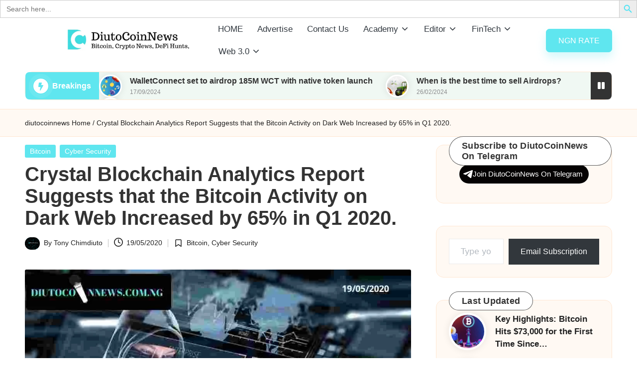

--- FILE ---
content_type: text/html; charset=UTF-8
request_url: https://diutocoinnews.com.ng/crystal-blockchain-dark-web-report/4151/
body_size: 40013
content:
<!DOCTYPE html><html lang="en-GB" itemscope itemtype="http://schema.org/WebPage" ><head><script data-no-optimize="1">var litespeed_docref=sessionStorage.getItem("litespeed_docref");litespeed_docref&&(Object.defineProperty(document,"referrer",{get:function(){return litespeed_docref}}),sessionStorage.removeItem("litespeed_docref"));</script> <meta charset="UTF-8"><link rel="profile" href="http://gmpg.org/xfn/11"><meta name='robots' content='index, follow, max-image-preview:large, max-snippet:-1, max-video-preview:-1' /><meta name="viewport" content="width=device-width, initial-scale=1"><meta name="google-site-verification" content="EsnlG7e64UuAiRAe72mzHWI660_oE2OCztQPUEUZaBo" /><title>Crystal Blockchain Analytics Report Suggests that the Bitcoin Activity on Dark Web Increased by 65% in Q1 2020. | DiutoCoinNews</title><meta name="description" content="Crystal Blockchain Analytics Report Suggests that the Bitcoin Activity on Dark Web Increased by 65% in Q1 2020." /><link rel="canonical" href="https://diutocoinnews.com.ng/crystal-blockchain-dark-web-report/4151/" /><meta property="og:locale" content="en_GB" /><meta property="og:type" content="article" /><meta property="og:title" content="Crystal Blockchain Analytics Report Suggests that the Bitcoin Activity on Dark Web Increased by 65% in Q1 2020. | DiutoCoinNews" /><meta property="og:description" content="Crystal Blockchain Analytics Report Suggests that the Bitcoin Activity on Dark Web Increased by 65% in Q1 2020." /><meta property="og:url" content="https://diutocoinnews.com.ng/crystal-blockchain-dark-web-report/4151/" /><meta property="og:site_name" content="DiutoCoinNews" /><meta property="article:publisher" content="https://www.facebook.com/diutocoinnews/" /><meta property="article:author" content="https://www.facebook.com/diutocoinnews" /><meta property="article:published_time" content="2020-05-19T21:30:06+00:00" /><meta property="article:modified_time" content="2024-09-19T12:23:32+00:00" /><meta property="og:image" content="https://diutocoinnews.com.ng/wp-content/uploads/2020/05/20200519_222115_0000_compress21.jpg" /><meta property="og:image:width" content="1000" /><meta property="og:image:height" content="667" /><meta property="og:image:type" content="image/jpeg" /><meta name="author" content="Tony Chimdiuto" /><meta name="twitter:card" content="summary_large_image" /><meta name="twitter:creator" content="@diutocoinnews" /><meta name="twitter:site" content="@diutocoinnews" /><meta name="twitter:label1" content="Written by" /><meta name="twitter:data1" content="Tony Chimdiuto" /><meta name="twitter:label2" content="Estimated reading time" /><meta name="twitter:data2" content="2 minutes" /> <script type="application/ld+json" class="yoast-schema-graph">{"@context":"https://schema.org","@graph":[{"@type":"NewsArticle","@id":"https://diutocoinnews.com.ng/crystal-blockchain-dark-web-report/4151/#article","isPartOf":{"@id":"https://diutocoinnews.com.ng/crystal-blockchain-dark-web-report/4151/"},"author":{"name":"Tony Chimdiuto","@id":"https://diutocoinnews.com.ng/#/schema/person/6b4c4bd386e7525e163a81ea7f42e31e"},"headline":"Crystal Blockchain Analytics Report Suggests that the Bitcoin Activity on Dark Web Increased by 65% in Q1 2020.","datePublished":"2020-05-19T21:30:06+00:00","dateModified":"2024-09-19T12:23:32+00:00","mainEntityOfPage":{"@id":"https://diutocoinnews.com.ng/crystal-blockchain-dark-web-report/4151/"},"wordCount":374,"commentCount":0,"publisher":{"@id":"https://diutocoinnews.com.ng/#organization"},"image":{"@id":"https://diutocoinnews.com.ng/crystal-blockchain-dark-web-report/4151/#primaryimage"},"thumbnailUrl":"https://diutocoinnews.com/wp-content/uploads/2020/05/20200519_222115_0000_compress21.jpg","keywords":["Bitcoin","Blockchain","crypto and cyber crimes","Cryptocurrency","crystalblockchain","report","scam alert"],"articleSection":["Bitcoin","Cyber Security"],"inLanguage":"en-GB","potentialAction":[{"@type":"CommentAction","name":"Comment","target":["https://diutocoinnews.com.ng/crystal-blockchain-dark-web-report/4151/#respond"]}]},{"@type":"WebPage","@id":"https://diutocoinnews.com.ng/crystal-blockchain-dark-web-report/4151/","url":"https://diutocoinnews.com.ng/crystal-blockchain-dark-web-report/4151/","name":"Crystal Blockchain Analytics Report Suggests that the Bitcoin Activity on Dark Web Increased by 65% in Q1 2020. | DiutoCoinNews","isPartOf":{"@id":"https://diutocoinnews.com.ng/#website"},"primaryImageOfPage":{"@id":"https://diutocoinnews.com.ng/crystal-blockchain-dark-web-report/4151/#primaryimage"},"image":{"@id":"https://diutocoinnews.com.ng/crystal-blockchain-dark-web-report/4151/#primaryimage"},"thumbnailUrl":"https://diutocoinnews.com/wp-content/uploads/2020/05/20200519_222115_0000_compress21.jpg","datePublished":"2020-05-19T21:30:06+00:00","dateModified":"2024-09-19T12:23:32+00:00","description":"Crystal Blockchain Analytics Report Suggests that the Bitcoin Activity on Dark Web Increased by 65% in Q1 2020.","breadcrumb":{"@id":"https://diutocoinnews.com.ng/crystal-blockchain-dark-web-report/4151/#breadcrumb"},"inLanguage":"en-GB","potentialAction":[{"@type":"ReadAction","target":["https://diutocoinnews.com.ng/crystal-blockchain-dark-web-report/4151/"]}],"author":{"@id":"https://diutocoinnews.com.ng/#/schema/person/6b4c4bd386e7525e163a81ea7f42e31e"}},{"@type":"ImageObject","inLanguage":"en-GB","@id":"https://diutocoinnews.com.ng/crystal-blockchain-dark-web-report/4151/#primaryimage","url":"https://diutocoinnews.com/wp-content/uploads/2020/05/20200519_222115_0000_compress21.jpg","contentUrl":"https://diutocoinnews.com/wp-content/uploads/2020/05/20200519_222115_0000_compress21.jpg","width":1000,"height":667},{"@type":"BreadcrumbList","@id":"https://diutocoinnews.com.ng/crystal-blockchain-dark-web-report/4151/#breadcrumb","itemListElement":[{"@type":"ListItem","position":1,"name":"Home","item":"https://diutocoinnews.com.ng/"},{"@type":"ListItem","position":2,"name":"Crystal Blockchain Analytics Report Suggests that the Bitcoin Activity on Dark Web Increased by 65% in Q1 2020."}]},{"@type":"WebSite","@id":"https://diutocoinnews.com.ng/#website","url":"https://diutocoinnews.com.ng/","name":"DiutoCoinNews","description":"Crypto, Stocks and Financial News","publisher":{"@id":"https://diutocoinnews.com.ng/#organization"},"potentialAction":[{"@type":"SearchAction","target":{"@type":"EntryPoint","urlTemplate":"https://diutocoinnews.com.ng/?s={search_term_string}"},"query-input":{"@type":"PropertyValueSpecification","valueRequired":true,"valueName":"search_term_string"}}],"inLanguage":"en-GB"},{"@type":"Organization","@id":"https://diutocoinnews.com.ng/#organization","name":"DiutoCoinNews","url":"https://diutocoinnews.com.ng/","logo":{"@type":"ImageObject","inLanguage":"en-GB","@id":"https://diutocoinnews.com.ng/#/schema/logo/image/","url":"https://diutocoinnews.com.ng/wp-content/uploads/2023/11/photo_2023-11-20_14-13-37.jpg","contentUrl":"https://diutocoinnews.com.ng/wp-content/uploads/2023/11/photo_2023-11-20_14-13-37.jpg","width":940,"height":788,"caption":"DiutoCoinNews"},"image":{"@id":"https://diutocoinnews.com.ng/#/schema/logo/image/"},"sameAs":["https://www.facebook.com/diutocoinnews/","https://x.com/diutocoinnews","https://instagram.com/diutocoinnews","https://youtube.com/channel/UCLJzZYJPxMozSA16fKNtO-g","https://t.me/diutocoinnews"]},{"@type":"Person","@id":"https://diutocoinnews.com.ng/#/schema/person/6b4c4bd386e7525e163a81ea7f42e31e","name":"Tony Chimdiuto","image":{"@type":"ImageObject","inLanguage":"en-GB","@id":"https://diutocoinnews.com.ng/#/schema/person/image/49f57a7773301826fe4cc9e1cb4e06fa","url":"https://diutocoinnews.com/wp-content/uploads/2023/11/photo_2023-11-20_14-13-37.jpg","contentUrl":"https://diutocoinnews.com/wp-content/uploads/2023/11/photo_2023-11-20_14-13-37.jpg","caption":"Tony Chimdiuto"},"description":"Diutocoinnews Admin. Send all publications to info@diutocoinnews.com.ng","sameAs":["https://www.facebook.com/diutocoinnews","https://www.Instagram.com/diutocoinnews","https://www.linkedin.com/in/tony-diuto-8b33a212a","https://x.com/diutocoinnews"],"url":"https://diutocoinnews.com/author/sanctus-antonio/"}]}</script> <link rel='dns-prefetch' href='//diutocoinnews.com' /><link rel='dns-prefetch' href='//static.addtoany.com' /><link rel='dns-prefetch' href='//stats.wp.com' /><link rel='dns-prefetch' href='//fonts.googleapis.com' /><link rel='preconnect' href='//c0.wp.com' /><link rel="alternate" type="application/rss+xml" title="DiutoCoinNews &raquo; Feed" href="https://diutocoinnews.com/feed/" /><link rel="alternate" type="application/rss+xml" title="DiutoCoinNews &raquo; Comments Feed" href="https://diutocoinnews.com/comments/feed/" /><link rel="alternate" type="application/rss+xml" title="DiutoCoinNews &raquo; Crystal Blockchain Analytics Report Suggests that the Bitcoin Activity on Dark Web Increased by 65% in Q1 2020. Comments Feed" href="https://diutocoinnews.com/crystal-blockchain-dark-web-report/4151/feed/" /><link rel="alternate" title="oEmbed (JSON)" type="application/json+oembed" href="https://diutocoinnews.com/wp-json/oembed/1.0/embed?url=https%3A%2F%2Fdiutocoinnews.com%2Fcrystal-blockchain-dark-web-report%2F4151%2F" /><link rel="alternate" title="oEmbed (XML)" type="text/xml+oembed" href="https://diutocoinnews.com/wp-json/oembed/1.0/embed?url=https%3A%2F%2Fdiutocoinnews.com%2Fcrystal-blockchain-dark-web-report%2F4151%2F&#038;format=xml" />
 <script src="//www.googletagmanager.com/gtag/js?id=G-L4LDYY3K9K"  data-cfasync="false" data-wpfc-render="false" async></script> <script data-cfasync="false" data-wpfc-render="false">var mi_version = '9.11.1';
				var mi_track_user = true;
				var mi_no_track_reason = '';
								var MonsterInsightsDefaultLocations = {"page_location":"https:\/\/diutocoinnews.com\/crystal-blockchain-dark-web-report\/4151\/"};
								if ( typeof MonsterInsightsPrivacyGuardFilter === 'function' ) {
					var MonsterInsightsLocations = (typeof MonsterInsightsExcludeQuery === 'object') ? MonsterInsightsPrivacyGuardFilter( MonsterInsightsExcludeQuery ) : MonsterInsightsPrivacyGuardFilter( MonsterInsightsDefaultLocations );
				} else {
					var MonsterInsightsLocations = (typeof MonsterInsightsExcludeQuery === 'object') ? MonsterInsightsExcludeQuery : MonsterInsightsDefaultLocations;
				}

								var disableStrs = [
										'ga-disable-G-L4LDYY3K9K',
									];

				/* Function to detect opted out users */
				function __gtagTrackerIsOptedOut() {
					for (var index = 0; index < disableStrs.length; index++) {
						if (document.cookie.indexOf(disableStrs[index] + '=true') > -1) {
							return true;
						}
					}

					return false;
				}

				/* Disable tracking if the opt-out cookie exists. */
				if (__gtagTrackerIsOptedOut()) {
					for (var index = 0; index < disableStrs.length; index++) {
						window[disableStrs[index]] = true;
					}
				}

				/* Opt-out function */
				function __gtagTrackerOptout() {
					for (var index = 0; index < disableStrs.length; index++) {
						document.cookie = disableStrs[index] + '=true; expires=Thu, 31 Dec 2099 23:59:59 UTC; path=/';
						window[disableStrs[index]] = true;
					}
				}

				if ('undefined' === typeof gaOptout) {
					function gaOptout() {
						__gtagTrackerOptout();
					}
				}
								window.dataLayer = window.dataLayer || [];

				window.MonsterInsightsDualTracker = {
					helpers: {},
					trackers: {},
				};
				if (mi_track_user) {
					function __gtagDataLayer() {
						dataLayer.push(arguments);
					}

					function __gtagTracker(type, name, parameters) {
						if (!parameters) {
							parameters = {};
						}

						if (parameters.send_to) {
							__gtagDataLayer.apply(null, arguments);
							return;
						}

						if (type === 'event') {
														parameters.send_to = monsterinsights_frontend.v4_id;
							var hookName = name;
							if (typeof parameters['event_category'] !== 'undefined') {
								hookName = parameters['event_category'] + ':' + name;
							}

							if (typeof MonsterInsightsDualTracker.trackers[hookName] !== 'undefined') {
								MonsterInsightsDualTracker.trackers[hookName](parameters);
							} else {
								__gtagDataLayer('event', name, parameters);
							}
							
						} else {
							__gtagDataLayer.apply(null, arguments);
						}
					}

					__gtagTracker('js', new Date());
					__gtagTracker('set', {
						'developer_id.dZGIzZG': true,
											});
					if ( MonsterInsightsLocations.page_location ) {
						__gtagTracker('set', MonsterInsightsLocations);
					}
										__gtagTracker('config', 'G-L4LDYY3K9K', {"forceSSL":"true","link_attribution":"true"} );
										window.gtag = __gtagTracker;										(function () {
						/* https://developers.google.com/analytics/devguides/collection/analyticsjs/ */
						/* ga and __gaTracker compatibility shim. */
						var noopfn = function () {
							return null;
						};
						var newtracker = function () {
							return new Tracker();
						};
						var Tracker = function () {
							return null;
						};
						var p = Tracker.prototype;
						p.get = noopfn;
						p.set = noopfn;
						p.send = function () {
							var args = Array.prototype.slice.call(arguments);
							args.unshift('send');
							__gaTracker.apply(null, args);
						};
						var __gaTracker = function () {
							var len = arguments.length;
							if (len === 0) {
								return;
							}
							var f = arguments[len - 1];
							if (typeof f !== 'object' || f === null || typeof f.hitCallback !== 'function') {
								if ('send' === arguments[0]) {
									var hitConverted, hitObject = false, action;
									if ('event' === arguments[1]) {
										if ('undefined' !== typeof arguments[3]) {
											hitObject = {
												'eventAction': arguments[3],
												'eventCategory': arguments[2],
												'eventLabel': arguments[4],
												'value': arguments[5] ? arguments[5] : 1,
											}
										}
									}
									if ('pageview' === arguments[1]) {
										if ('undefined' !== typeof arguments[2]) {
											hitObject = {
												'eventAction': 'page_view',
												'page_path': arguments[2],
											}
										}
									}
									if (typeof arguments[2] === 'object') {
										hitObject = arguments[2];
									}
									if (typeof arguments[5] === 'object') {
										Object.assign(hitObject, arguments[5]);
									}
									if ('undefined' !== typeof arguments[1].hitType) {
										hitObject = arguments[1];
										if ('pageview' === hitObject.hitType) {
											hitObject.eventAction = 'page_view';
										}
									}
									if (hitObject) {
										action = 'timing' === arguments[1].hitType ? 'timing_complete' : hitObject.eventAction;
										hitConverted = mapArgs(hitObject);
										__gtagTracker('event', action, hitConverted);
									}
								}
								return;
							}

							function mapArgs(args) {
								var arg, hit = {};
								var gaMap = {
									'eventCategory': 'event_category',
									'eventAction': 'event_action',
									'eventLabel': 'event_label',
									'eventValue': 'event_value',
									'nonInteraction': 'non_interaction',
									'timingCategory': 'event_category',
									'timingVar': 'name',
									'timingValue': 'value',
									'timingLabel': 'event_label',
									'page': 'page_path',
									'location': 'page_location',
									'title': 'page_title',
									'referrer' : 'page_referrer',
								};
								for (arg in args) {
																		if (!(!args.hasOwnProperty(arg) || !gaMap.hasOwnProperty(arg))) {
										hit[gaMap[arg]] = args[arg];
									} else {
										hit[arg] = args[arg];
									}
								}
								return hit;
							}

							try {
								f.hitCallback();
							} catch (ex) {
							}
						};
						__gaTracker.create = newtracker;
						__gaTracker.getByName = newtracker;
						__gaTracker.getAll = function () {
							return [];
						};
						__gaTracker.remove = noopfn;
						__gaTracker.loaded = true;
						window['__gaTracker'] = __gaTracker;
					})();
									} else {
										console.log("");
					(function () {
						function __gtagTracker() {
							return null;
						}

						window['__gtagTracker'] = __gtagTracker;
						window['gtag'] = __gtagTracker;
					})();
									}</script> <style id='wp-img-auto-sizes-contain-inline-css'>img:is([sizes=auto i],[sizes^="auto," i]){contain-intrinsic-size:3000px 1500px}
/*# sourceURL=wp-img-auto-sizes-contain-inline-css */</style><link data-optimized="2" rel="stylesheet" href="https://diutocoinnews.com/wp-content/litespeed/css/cc791267a28767c4a10534b691838523.css?ver=7a278" /><link rel='stylesheet' id='wp-block-library-css' href='https://c0.wp.com/c/6.9/wp-includes/css/dist/block-library/style.min.css' media='all' /><style id='wp-block-heading-inline-css'>h1:where(.wp-block-heading).has-background,h2:where(.wp-block-heading).has-background,h3:where(.wp-block-heading).has-background,h4:where(.wp-block-heading).has-background,h5:where(.wp-block-heading).has-background,h6:where(.wp-block-heading).has-background{padding:1.25em 2.375em}h1.has-text-align-left[style*=writing-mode]:where([style*=vertical-lr]),h1.has-text-align-right[style*=writing-mode]:where([style*=vertical-rl]),h2.has-text-align-left[style*=writing-mode]:where([style*=vertical-lr]),h2.has-text-align-right[style*=writing-mode]:where([style*=vertical-rl]),h3.has-text-align-left[style*=writing-mode]:where([style*=vertical-lr]),h3.has-text-align-right[style*=writing-mode]:where([style*=vertical-rl]),h4.has-text-align-left[style*=writing-mode]:where([style*=vertical-lr]),h4.has-text-align-right[style*=writing-mode]:where([style*=vertical-rl]),h5.has-text-align-left[style*=writing-mode]:where([style*=vertical-lr]),h5.has-text-align-right[style*=writing-mode]:where([style*=vertical-rl]),h6.has-text-align-left[style*=writing-mode]:where([style*=vertical-lr]),h6.has-text-align-right[style*=writing-mode]:where([style*=vertical-rl]){rotate:180deg}
/*# sourceURL=https://c0.wp.com/c/6.9/wp-includes/blocks/heading/style.min.css */</style><style id='wp-block-list-inline-css'>ol,ul{box-sizing:border-box}:root :where(.wp-block-list.has-background){padding:1.25em 2.375em}
/*# sourceURL=https://c0.wp.com/c/6.9/wp-includes/blocks/list/style.min.css */</style><style id='wp-block-group-inline-css'>.wp-block-group{box-sizing:border-box}:where(.wp-block-group.wp-block-group-is-layout-constrained){position:relative}
/*# sourceURL=https://c0.wp.com/c/6.9/wp-includes/blocks/group/style.min.css */</style><style id='wp-block-group-theme-inline-css'>:where(.wp-block-group.has-background){padding:1.25em 2.375em}
/*# sourceURL=https://c0.wp.com/c/6.9/wp-includes/blocks/group/theme.min.css */</style><style id='wp-block-paragraph-inline-css'>.is-small-text{font-size:.875em}.is-regular-text{font-size:1em}.is-large-text{font-size:2.25em}.is-larger-text{font-size:3em}.has-drop-cap:not(:focus):first-letter{float:left;font-size:8.4em;font-style:normal;font-weight:100;line-height:.68;margin:.05em .1em 0 0;text-transform:uppercase}body.rtl .has-drop-cap:not(:focus):first-letter{float:none;margin-left:.1em}p.has-drop-cap.has-background{overflow:hidden}:root :where(p.has-background){padding:1.25em 2.375em}:where(p.has-text-color:not(.has-link-color)) a{color:inherit}p.has-text-align-left[style*="writing-mode:vertical-lr"],p.has-text-align-right[style*="writing-mode:vertical-rl"]{rotate:180deg}
/*# sourceURL=https://c0.wp.com/c/6.9/wp-includes/blocks/paragraph/style.min.css */</style><style id='wp-block-separator-inline-css'>@charset "UTF-8";.wp-block-separator{border:none;border-top:2px solid}:root :where(.wp-block-separator.is-style-dots){height:auto;line-height:1;text-align:center}:root :where(.wp-block-separator.is-style-dots):before{color:currentColor;content:"···";font-family:serif;font-size:1.5em;letter-spacing:2em;padding-left:2em}.wp-block-separator.is-style-dots{background:none!important;border:none!important}
/*# sourceURL=https://c0.wp.com/c/6.9/wp-includes/blocks/separator/style.min.css */</style><style id='wp-block-separator-theme-inline-css'>.wp-block-separator.has-css-opacity{opacity:.4}.wp-block-separator{border:none;border-bottom:2px solid;margin-left:auto;margin-right:auto}.wp-block-separator.has-alpha-channel-opacity{opacity:1}.wp-block-separator:not(.is-style-wide):not(.is-style-dots){width:100px}.wp-block-separator.has-background:not(.is-style-dots){border-bottom:none;height:1px}.wp-block-separator.has-background:not(.is-style-wide):not(.is-style-dots){height:2px}
/*# sourceURL=https://c0.wp.com/c/6.9/wp-includes/blocks/separator/theme.min.css */</style><style id='global-styles-inline-css'>:root{--wp--preset--aspect-ratio--square: 1;--wp--preset--aspect-ratio--4-3: 4/3;--wp--preset--aspect-ratio--3-4: 3/4;--wp--preset--aspect-ratio--3-2: 3/2;--wp--preset--aspect-ratio--2-3: 2/3;--wp--preset--aspect-ratio--16-9: 16/9;--wp--preset--aspect-ratio--9-16: 9/16;--wp--preset--color--black: #000000;--wp--preset--color--cyan-bluish-gray: #abb8c3;--wp--preset--color--white: #ffffff;--wp--preset--color--pale-pink: #f78da7;--wp--preset--color--vivid-red: #cf2e2e;--wp--preset--color--luminous-vivid-orange: #ff6900;--wp--preset--color--luminous-vivid-amber: #fcb900;--wp--preset--color--light-green-cyan: #7bdcb5;--wp--preset--color--vivid-green-cyan: #00d084;--wp--preset--color--pale-cyan-blue: #8ed1fc;--wp--preset--color--vivid-cyan-blue: #0693e3;--wp--preset--color--vivid-purple: #9b51e0;--wp--preset--gradient--vivid-cyan-blue-to-vivid-purple: linear-gradient(135deg,rgb(6,147,227) 0%,rgb(155,81,224) 100%);--wp--preset--gradient--light-green-cyan-to-vivid-green-cyan: linear-gradient(135deg,rgb(122,220,180) 0%,rgb(0,208,130) 100%);--wp--preset--gradient--luminous-vivid-amber-to-luminous-vivid-orange: linear-gradient(135deg,rgb(252,185,0) 0%,rgb(255,105,0) 100%);--wp--preset--gradient--luminous-vivid-orange-to-vivid-red: linear-gradient(135deg,rgb(255,105,0) 0%,rgb(207,46,46) 100%);--wp--preset--gradient--very-light-gray-to-cyan-bluish-gray: linear-gradient(135deg,rgb(238,238,238) 0%,rgb(169,184,195) 100%);--wp--preset--gradient--cool-to-warm-spectrum: linear-gradient(135deg,rgb(74,234,220) 0%,rgb(151,120,209) 20%,rgb(207,42,186) 40%,rgb(238,44,130) 60%,rgb(251,105,98) 80%,rgb(254,248,76) 100%);--wp--preset--gradient--blush-light-purple: linear-gradient(135deg,rgb(255,206,236) 0%,rgb(152,150,240) 100%);--wp--preset--gradient--blush-bordeaux: linear-gradient(135deg,rgb(254,205,165) 0%,rgb(254,45,45) 50%,rgb(107,0,62) 100%);--wp--preset--gradient--luminous-dusk: linear-gradient(135deg,rgb(255,203,112) 0%,rgb(199,81,192) 50%,rgb(65,88,208) 100%);--wp--preset--gradient--pale-ocean: linear-gradient(135deg,rgb(255,245,203) 0%,rgb(182,227,212) 50%,rgb(51,167,181) 100%);--wp--preset--gradient--electric-grass: linear-gradient(135deg,rgb(202,248,128) 0%,rgb(113,206,126) 100%);--wp--preset--gradient--midnight: linear-gradient(135deg,rgb(2,3,129) 0%,rgb(40,116,252) 100%);--wp--preset--font-size--small: 13px;--wp--preset--font-size--medium: 20px;--wp--preset--font-size--large: 36px;--wp--preset--font-size--x-large: 42px;--wp--preset--spacing--20: 0.44rem;--wp--preset--spacing--30: 0.67rem;--wp--preset--spacing--40: 1rem;--wp--preset--spacing--50: 1.5rem;--wp--preset--spacing--60: 2.25rem;--wp--preset--spacing--70: 3.38rem;--wp--preset--spacing--80: 5.06rem;--wp--preset--shadow--natural: 6px 6px 9px rgba(0, 0, 0, 0.2);--wp--preset--shadow--deep: 12px 12px 50px rgba(0, 0, 0, 0.4);--wp--preset--shadow--sharp: 6px 6px 0px rgba(0, 0, 0, 0.2);--wp--preset--shadow--outlined: 6px 6px 0px -3px rgb(255, 255, 255), 6px 6px rgb(0, 0, 0);--wp--preset--shadow--crisp: 6px 6px 0px rgb(0, 0, 0);}:where(.is-layout-flex){gap: 0.5em;}:where(.is-layout-grid){gap: 0.5em;}body .is-layout-flex{display: flex;}.is-layout-flex{flex-wrap: wrap;align-items: center;}.is-layout-flex > :is(*, div){margin: 0;}body .is-layout-grid{display: grid;}.is-layout-grid > :is(*, div){margin: 0;}:where(.wp-block-columns.is-layout-flex){gap: 2em;}:where(.wp-block-columns.is-layout-grid){gap: 2em;}:where(.wp-block-post-template.is-layout-flex){gap: 1.25em;}:where(.wp-block-post-template.is-layout-grid){gap: 1.25em;}.has-black-color{color: var(--wp--preset--color--black) !important;}.has-cyan-bluish-gray-color{color: var(--wp--preset--color--cyan-bluish-gray) !important;}.has-white-color{color: var(--wp--preset--color--white) !important;}.has-pale-pink-color{color: var(--wp--preset--color--pale-pink) !important;}.has-vivid-red-color{color: var(--wp--preset--color--vivid-red) !important;}.has-luminous-vivid-orange-color{color: var(--wp--preset--color--luminous-vivid-orange) !important;}.has-luminous-vivid-amber-color{color: var(--wp--preset--color--luminous-vivid-amber) !important;}.has-light-green-cyan-color{color: var(--wp--preset--color--light-green-cyan) !important;}.has-vivid-green-cyan-color{color: var(--wp--preset--color--vivid-green-cyan) !important;}.has-pale-cyan-blue-color{color: var(--wp--preset--color--pale-cyan-blue) !important;}.has-vivid-cyan-blue-color{color: var(--wp--preset--color--vivid-cyan-blue) !important;}.has-vivid-purple-color{color: var(--wp--preset--color--vivid-purple) !important;}.has-black-background-color{background-color: var(--wp--preset--color--black) !important;}.has-cyan-bluish-gray-background-color{background-color: var(--wp--preset--color--cyan-bluish-gray) !important;}.has-white-background-color{background-color: var(--wp--preset--color--white) !important;}.has-pale-pink-background-color{background-color: var(--wp--preset--color--pale-pink) !important;}.has-vivid-red-background-color{background-color: var(--wp--preset--color--vivid-red) !important;}.has-luminous-vivid-orange-background-color{background-color: var(--wp--preset--color--luminous-vivid-orange) !important;}.has-luminous-vivid-amber-background-color{background-color: var(--wp--preset--color--luminous-vivid-amber) !important;}.has-light-green-cyan-background-color{background-color: var(--wp--preset--color--light-green-cyan) !important;}.has-vivid-green-cyan-background-color{background-color: var(--wp--preset--color--vivid-green-cyan) !important;}.has-pale-cyan-blue-background-color{background-color: var(--wp--preset--color--pale-cyan-blue) !important;}.has-vivid-cyan-blue-background-color{background-color: var(--wp--preset--color--vivid-cyan-blue) !important;}.has-vivid-purple-background-color{background-color: var(--wp--preset--color--vivid-purple) !important;}.has-black-border-color{border-color: var(--wp--preset--color--black) !important;}.has-cyan-bluish-gray-border-color{border-color: var(--wp--preset--color--cyan-bluish-gray) !important;}.has-white-border-color{border-color: var(--wp--preset--color--white) !important;}.has-pale-pink-border-color{border-color: var(--wp--preset--color--pale-pink) !important;}.has-vivid-red-border-color{border-color: var(--wp--preset--color--vivid-red) !important;}.has-luminous-vivid-orange-border-color{border-color: var(--wp--preset--color--luminous-vivid-orange) !important;}.has-luminous-vivid-amber-border-color{border-color: var(--wp--preset--color--luminous-vivid-amber) !important;}.has-light-green-cyan-border-color{border-color: var(--wp--preset--color--light-green-cyan) !important;}.has-vivid-green-cyan-border-color{border-color: var(--wp--preset--color--vivid-green-cyan) !important;}.has-pale-cyan-blue-border-color{border-color: var(--wp--preset--color--pale-cyan-blue) !important;}.has-vivid-cyan-blue-border-color{border-color: var(--wp--preset--color--vivid-cyan-blue) !important;}.has-vivid-purple-border-color{border-color: var(--wp--preset--color--vivid-purple) !important;}.has-vivid-cyan-blue-to-vivid-purple-gradient-background{background: var(--wp--preset--gradient--vivid-cyan-blue-to-vivid-purple) !important;}.has-light-green-cyan-to-vivid-green-cyan-gradient-background{background: var(--wp--preset--gradient--light-green-cyan-to-vivid-green-cyan) !important;}.has-luminous-vivid-amber-to-luminous-vivid-orange-gradient-background{background: var(--wp--preset--gradient--luminous-vivid-amber-to-luminous-vivid-orange) !important;}.has-luminous-vivid-orange-to-vivid-red-gradient-background{background: var(--wp--preset--gradient--luminous-vivid-orange-to-vivid-red) !important;}.has-very-light-gray-to-cyan-bluish-gray-gradient-background{background: var(--wp--preset--gradient--very-light-gray-to-cyan-bluish-gray) !important;}.has-cool-to-warm-spectrum-gradient-background{background: var(--wp--preset--gradient--cool-to-warm-spectrum) !important;}.has-blush-light-purple-gradient-background{background: var(--wp--preset--gradient--blush-light-purple) !important;}.has-blush-bordeaux-gradient-background{background: var(--wp--preset--gradient--blush-bordeaux) !important;}.has-luminous-dusk-gradient-background{background: var(--wp--preset--gradient--luminous-dusk) !important;}.has-pale-ocean-gradient-background{background: var(--wp--preset--gradient--pale-ocean) !important;}.has-electric-grass-gradient-background{background: var(--wp--preset--gradient--electric-grass) !important;}.has-midnight-gradient-background{background: var(--wp--preset--gradient--midnight) !important;}.has-small-font-size{font-size: var(--wp--preset--font-size--small) !important;}.has-medium-font-size{font-size: var(--wp--preset--font-size--medium) !important;}.has-large-font-size{font-size: var(--wp--preset--font-size--large) !important;}.has-x-large-font-size{font-size: var(--wp--preset--font-size--x-large) !important;}
/*# sourceURL=global-styles-inline-css */</style><style id='core-block-supports-inline-css'>.wp-container-core-group-is-layout-bcfe9290 > :where(:not(.alignleft):not(.alignright):not(.alignfull)){max-width:480px;margin-left:auto !important;margin-right:auto !important;}.wp-container-core-group-is-layout-bcfe9290 > .alignwide{max-width:480px;}.wp-container-core-group-is-layout-bcfe9290 .alignfull{max-width:none;}
/*# sourceURL=core-block-supports-inline-css */</style><style id='classic-theme-styles-inline-css'>/*! This file is auto-generated */
.wp-block-button__link{color:#fff;background-color:#32373c;border-radius:9999px;box-shadow:none;text-decoration:none;padding:calc(.667em + 2px) calc(1.333em + 2px);font-size:1.125em}.wp-block-file__button{background:#32373c;color:#fff;text-decoration:none}
/*# sourceURL=/wp-includes/css/classic-themes.min.css */</style><link rel='stylesheet' id='wp-components-css' href='https://c0.wp.com/c/6.9/wp-includes/css/dist/components/style.min.css' media='all' /><style id='wptelegram_widget-blocks-0-inline-css'>:root {--wptelegram-widget-join-link-bg-color: #050303;--wptelegram-widget-join-link-color: #fff}
/*# sourceURL=wptelegram_widget-blocks-0-inline-css */</style><link rel='stylesheet' id='subscribe-modal-css-css' href='https://c0.wp.com/p/jetpack/15.4/modules/subscriptions/subscribe-modal/subscribe-modal.css' media='all' /> <script type="litespeed/javascript" data-src="https://diutocoinnews.com/wp-content/plugins/google-analytics-for-wordpress/assets/js/frontend-gtag.min.js" id="monsterinsights-frontend-script-js" data-wp-strategy="async"></script> <script data-cfasync="false" data-wpfc-render="false" id='monsterinsights-frontend-script-js-extra'>var monsterinsights_frontend = {"js_events_tracking":"true","download_extensions":"doc,pdf,ppt,zip,xls,docx,pptx,xlsx","inbound_paths":"[{\"path\":\"\\\/go\\\/\",\"label\":\"affiliate\"},{\"path\":\"\\\/recommend\\\/\",\"label\":\"affiliate\"}]","home_url":"https:\/\/diutocoinnews.com","hash_tracking":"false","v4_id":"G-L4LDYY3K9K"};</script> <script type="litespeed/javascript" data-src="https://c0.wp.com/c/6.9/wp-includes/js/jquery/jquery.min.js" id="jquery-core-js"></script> <script type="litespeed/javascript" data-src="https://c0.wp.com/c/6.9/wp-includes/js/jquery/jquery-migrate.min.js" id="jquery-migrate-js"></script> <script id="addtoany-core-js-before" type="litespeed/javascript">window.a2a_config=window.a2a_config||{};a2a_config.callbacks=[];a2a_config.overlays=[];a2a_config.templates={};a2a_localize={Share:"Share",Save:"Save",Subscribe:"Subscribe",Email:"Email",Bookmark:"Bookmark",ShowAll:"Show All",ShowLess:"Show less",FindServices:"Find service(s)",FindAnyServiceToAddTo:"Instantly find any service to add to",PoweredBy:"Powered by",ShareViaEmail:"Share via email",SubscribeViaEmail:"Subscribe via email",BookmarkInYourBrowser:"Bookmark in your browser",BookmarkInstructions:"Press Ctrl+D or \u2318+D to bookmark this page",AddToYourFavorites:"Add to your favourites",SendFromWebOrProgram:"Send from any email address or email program",EmailProgram:"Email program",More:"More&#8230;",ThanksForSharing:"Thanks for sharing!",ThanksForFollowing:"Thanks for following!"}</script> <script defer src="https://static.addtoany.com/menu/page.js" id="addtoany-core-js"></script> <link rel="https://api.w.org/" href="https://diutocoinnews.com/wp-json/" /><link rel="alternate" title="JSON" type="application/json" href="https://diutocoinnews.com/wp-json/wp/v2/posts/4151" /><link rel="EditURI" type="application/rsd+xml" title="RSD" href="https://diutocoinnews.com/xmlrpc.php?rsd" /><meta name="generator" content="WordPress 6.9" /><style>img#wpstats{display:none}</style><link rel="pingback" href="https://diutocoinnews.com/xmlrpc.php"><meta name="theme-color" content="#5fe6ef"><link rel="icon" href="https://diutocoinnews.com/wp-content/uploads/2022/08/cropped-20220804_115938_0000-1-32x32.png" sizes="32x32" /><link rel="icon" href="https://diutocoinnews.com/wp-content/uploads/2022/08/cropped-20220804_115938_0000-1-192x192.png" sizes="192x192" /><link rel="apple-touch-icon" href="https://diutocoinnews.com/wp-content/uploads/2022/08/cropped-20220804_115938_0000-1-180x180.png" /><meta name="msapplication-TileImage" content="https://diutocoinnews.com/wp-content/uploads/2022/08/cropped-20220804_115938_0000-1-270x270.png" /><style type="text/css" id="c4wp-checkout-css">.woocommerce-checkout .c4wp_captcha_field {
						margin-bottom: 10px;
						margin-top: 15px;
						position: relative;
						display: inline-block;
					}</style><style type="text/css" id="c4wp-v3-lp-form-css">.login #login, .login #lostpasswordform {
						min-width: 350px !important;
					}
					.wpforms-field-c4wp iframe {
						width: 100% !important;
					}</style><style type="text/css" id="c4wp-v3-lp-form-css">.login #login, .login #lostpasswordform {
					min-width: 350px !important;
				}
				.wpforms-field-c4wp iframe {
					width: 100% !important;
				}</style><style type="text/css">.is-form-id-9114 .is-search-submit:focus,
			.is-form-id-9114 .is-search-submit:hover,
			.is-form-id-9114 .is-search-submit,
            .is-form-id-9114 .is-search-icon {
			color: #4be3f4 !important;                        			}
                        	.is-form-id-9114 .is-search-submit path {
					fill: #4be3f4 !important;            	}</style><form data-min-no-for-search=1 data-result-box-max-height=400 data-form-id=9114 class="is-search-form is-form-style is-form-style-3 is-form-id-9114 is-ajax-search" action="https://diutocoinnews.com/" method="get" role="search" ><label for="is-search-input-9114"><span class="is-screen-reader-text">Search for:</span><input  type="search" id="is-search-input-9114" name="s" value="" class="is-search-input" placeholder="Search here..." autocomplete=off /></label><button type="submit" class="is-search-submit"><span class="is-screen-reader-text">Search Button</span><span class="is-search-icon"><svg focusable="false" aria-label="Search" xmlns="http://www.w3.org/2000/svg" viewBox="0 0 24 24" width="24px"><path d="M15.5 14h-.79l-.28-.27C15.41 12.59 16 11.11 16 9.5 16 5.91 13.09 3 9.5 3S3 5.91 3 9.5 5.91 16 9.5 16c1.61 0 3.09-.59 4.23-1.57l.27.28v.79l5 4.99L20.49 19l-4.99-5zm-6 0C7.01 14 5 11.99 5 9.5S7.01 5 9.5 5 14 7.01 14 9.5 11.99 14 9.5 14z"></path></svg></span></button><input type="hidden" name="id" value="9114" /></form><style id='jetpack-block-subscriptions-inline-css'>.is-style-compact .is-not-subscriber .wp-block-button__link,.is-style-compact .is-not-subscriber .wp-block-jetpack-subscriptions__button{border-end-start-radius:0!important;border-start-start-radius:0!important;margin-inline-start:0!important}.is-style-compact .is-not-subscriber .components-text-control__input,.is-style-compact .is-not-subscriber p#subscribe-email input[type=email]{border-end-end-radius:0!important;border-start-end-radius:0!important}.is-style-compact:not(.wp-block-jetpack-subscriptions__use-newline) .components-text-control__input{border-inline-end-width:0!important}.wp-block-jetpack-subscriptions.wp-block-jetpack-subscriptions__supports-newline .wp-block-jetpack-subscriptions__form-container{display:flex;flex-direction:column}.wp-block-jetpack-subscriptions.wp-block-jetpack-subscriptions__supports-newline:not(.wp-block-jetpack-subscriptions__use-newline) .is-not-subscriber .wp-block-jetpack-subscriptions__form-elements{align-items:flex-start;display:flex}.wp-block-jetpack-subscriptions.wp-block-jetpack-subscriptions__supports-newline:not(.wp-block-jetpack-subscriptions__use-newline) p#subscribe-submit{display:flex;justify-content:center}.wp-block-jetpack-subscriptions.wp-block-jetpack-subscriptions__supports-newline .wp-block-jetpack-subscriptions__form .wp-block-jetpack-subscriptions__button,.wp-block-jetpack-subscriptions.wp-block-jetpack-subscriptions__supports-newline .wp-block-jetpack-subscriptions__form .wp-block-jetpack-subscriptions__textfield .components-text-control__input,.wp-block-jetpack-subscriptions.wp-block-jetpack-subscriptions__supports-newline .wp-block-jetpack-subscriptions__form button,.wp-block-jetpack-subscriptions.wp-block-jetpack-subscriptions__supports-newline .wp-block-jetpack-subscriptions__form input[type=email],.wp-block-jetpack-subscriptions.wp-block-jetpack-subscriptions__supports-newline form .wp-block-jetpack-subscriptions__button,.wp-block-jetpack-subscriptions.wp-block-jetpack-subscriptions__supports-newline form .wp-block-jetpack-subscriptions__textfield .components-text-control__input,.wp-block-jetpack-subscriptions.wp-block-jetpack-subscriptions__supports-newline form button,.wp-block-jetpack-subscriptions.wp-block-jetpack-subscriptions__supports-newline form input[type=email]{box-sizing:border-box;cursor:pointer;line-height:1.3;min-width:auto!important;white-space:nowrap!important}.wp-block-jetpack-subscriptions.wp-block-jetpack-subscriptions__supports-newline .wp-block-jetpack-subscriptions__form input[type=email]::placeholder,.wp-block-jetpack-subscriptions.wp-block-jetpack-subscriptions__supports-newline .wp-block-jetpack-subscriptions__form input[type=email]:disabled,.wp-block-jetpack-subscriptions.wp-block-jetpack-subscriptions__supports-newline form input[type=email]::placeholder,.wp-block-jetpack-subscriptions.wp-block-jetpack-subscriptions__supports-newline form input[type=email]:disabled{color:currentColor;opacity:.5}.wp-block-jetpack-subscriptions.wp-block-jetpack-subscriptions__supports-newline .wp-block-jetpack-subscriptions__form .wp-block-jetpack-subscriptions__button,.wp-block-jetpack-subscriptions.wp-block-jetpack-subscriptions__supports-newline .wp-block-jetpack-subscriptions__form button,.wp-block-jetpack-subscriptions.wp-block-jetpack-subscriptions__supports-newline form .wp-block-jetpack-subscriptions__button,.wp-block-jetpack-subscriptions.wp-block-jetpack-subscriptions__supports-newline form button{border-color:#0000;border-style:solid}.wp-block-jetpack-subscriptions.wp-block-jetpack-subscriptions__supports-newline .wp-block-jetpack-subscriptions__form .wp-block-jetpack-subscriptions__textfield,.wp-block-jetpack-subscriptions.wp-block-jetpack-subscriptions__supports-newline .wp-block-jetpack-subscriptions__form p#subscribe-email,.wp-block-jetpack-subscriptions.wp-block-jetpack-subscriptions__supports-newline form .wp-block-jetpack-subscriptions__textfield,.wp-block-jetpack-subscriptions.wp-block-jetpack-subscriptions__supports-newline form p#subscribe-email{background:#0000;flex-grow:1}.wp-block-jetpack-subscriptions.wp-block-jetpack-subscriptions__supports-newline .wp-block-jetpack-subscriptions__form .wp-block-jetpack-subscriptions__textfield .components-base-control__field,.wp-block-jetpack-subscriptions.wp-block-jetpack-subscriptions__supports-newline .wp-block-jetpack-subscriptions__form .wp-block-jetpack-subscriptions__textfield .components-text-control__input,.wp-block-jetpack-subscriptions.wp-block-jetpack-subscriptions__supports-newline .wp-block-jetpack-subscriptions__form .wp-block-jetpack-subscriptions__textfield input[type=email],.wp-block-jetpack-subscriptions.wp-block-jetpack-subscriptions__supports-newline .wp-block-jetpack-subscriptions__form p#subscribe-email .components-base-control__field,.wp-block-jetpack-subscriptions.wp-block-jetpack-subscriptions__supports-newline .wp-block-jetpack-subscriptions__form p#subscribe-email .components-text-control__input,.wp-block-jetpack-subscriptions.wp-block-jetpack-subscriptions__supports-newline .wp-block-jetpack-subscriptions__form p#subscribe-email input[type=email],.wp-block-jetpack-subscriptions.wp-block-jetpack-subscriptions__supports-newline form .wp-block-jetpack-subscriptions__textfield .components-base-control__field,.wp-block-jetpack-subscriptions.wp-block-jetpack-subscriptions__supports-newline form .wp-block-jetpack-subscriptions__textfield .components-text-control__input,.wp-block-jetpack-subscriptions.wp-block-jetpack-subscriptions__supports-newline form .wp-block-jetpack-subscriptions__textfield input[type=email],.wp-block-jetpack-subscriptions.wp-block-jetpack-subscriptions__supports-newline form p#subscribe-email .components-base-control__field,.wp-block-jetpack-subscriptions.wp-block-jetpack-subscriptions__supports-newline form p#subscribe-email .components-text-control__input,.wp-block-jetpack-subscriptions.wp-block-jetpack-subscriptions__supports-newline form p#subscribe-email input[type=email]{height:auto;margin:0;width:100%}.wp-block-jetpack-subscriptions.wp-block-jetpack-subscriptions__supports-newline .wp-block-jetpack-subscriptions__form p#subscribe-email,.wp-block-jetpack-subscriptions.wp-block-jetpack-subscriptions__supports-newline .wp-block-jetpack-subscriptions__form p#subscribe-submit,.wp-block-jetpack-subscriptions.wp-block-jetpack-subscriptions__supports-newline form p#subscribe-email,.wp-block-jetpack-subscriptions.wp-block-jetpack-subscriptions__supports-newline form p#subscribe-submit{line-height:0;margin:0;padding:0}.wp-block-jetpack-subscriptions.wp-block-jetpack-subscriptions__supports-newline.wp-block-jetpack-subscriptions__show-subs .wp-block-jetpack-subscriptions__subscount{font-size:16px;margin:8px 0;text-align:end}.wp-block-jetpack-subscriptions.wp-block-jetpack-subscriptions__supports-newline.wp-block-jetpack-subscriptions__use-newline .wp-block-jetpack-subscriptions__form-elements{display:block}.wp-block-jetpack-subscriptions.wp-block-jetpack-subscriptions__supports-newline.wp-block-jetpack-subscriptions__use-newline .wp-block-jetpack-subscriptions__button,.wp-block-jetpack-subscriptions.wp-block-jetpack-subscriptions__supports-newline.wp-block-jetpack-subscriptions__use-newline button{display:inline-block;max-width:100%}.wp-block-jetpack-subscriptions.wp-block-jetpack-subscriptions__supports-newline.wp-block-jetpack-subscriptions__use-newline .wp-block-jetpack-subscriptions__subscount{text-align:start}#subscribe-submit.is-link{text-align:center;width:auto!important}#subscribe-submit.is-link a{margin-left:0!important;margin-top:0!important;width:auto!important}@keyframes jetpack-memberships_button__spinner-animation{to{transform:rotate(1turn)}}.jetpack-memberships-spinner{display:none;height:1em;margin:0 0 0 5px;width:1em}.jetpack-memberships-spinner svg{height:100%;margin-bottom:-2px;width:100%}.jetpack-memberships-spinner-rotating{animation:jetpack-memberships_button__spinner-animation .75s linear infinite;transform-origin:center}.is-loading .jetpack-memberships-spinner{display:inline-block}body.jetpack-memberships-modal-open{overflow:hidden}dialog.jetpack-memberships-modal{opacity:1}dialog.jetpack-memberships-modal,dialog.jetpack-memberships-modal iframe{background:#0000;border:0;bottom:0;box-shadow:none;height:100%;left:0;margin:0;padding:0;position:fixed;right:0;top:0;width:100%}dialog.jetpack-memberships-modal::backdrop{background-color:#000;opacity:.7;transition:opacity .2s ease-out}dialog.jetpack-memberships-modal.is-loading,dialog.jetpack-memberships-modal.is-loading::backdrop{opacity:0}
/*# sourceURL=https://diutocoinnews.com/wp-content/plugins/jetpack/_inc/blocks/subscriptions/view.css?minify=false */</style></head><body class="wp-singular post-template-default single single-post postid-4151 single-format-standard wp-custom-logo wp-embed-responsive wp-theme-bloglo wp-child-theme-blogmate bloglo bloglo-layout__fw-contained bloglo-header-layout-2 bloglo-menu-animation-squarebox bloglo-header__separators-none bloglo-single-title-in-content bloglo-page-title-align-left comments-open bloglo-has-sidebar bloglo-sticky-sidebar bloglo-sidebar-style-3 bloglo-sidebar-position__right-sidebar bloglo-sidebar-r__after-content entry-media-hover-style-1 bloglo-has-comments-toggle bloglo-copyright-layout-1 is-section-heading-init-s2 is-footer-heading-init-s1 bloglo-input-supported validate-comment-form bloglo-menu-accessibility"><div id="page" class="hfeed site">
<a class="skip-link screen-reader-text" href="#main">Skip to content</a><header id="masthead" class="site-header" role="banner" itemtype="https://schema.org/WPHeader" itemscope="itemscope"><div id="bloglo-header" ><div id="bloglo-header-inner"><div class="bloglo-container bloglo-header-container"><div class="bloglo-logo bloglo-header-element" itemtype="https://schema.org/Organization" itemscope="itemscope"><div class="logo-inner"><a href="https://diutocoinnews.com/" rel="home" class="" itemprop="url">
<img data-lazyloaded="1" src="[data-uri]" data-src="https://diutocoinnews.com/wp-content/uploads/2024/04/header23.jpg.webp" alt="DiutoCoinNews" width="1080" height="222" class="" itemprop="logo"/>
</a><span class="site-title screen-reader-text" itemprop="name">
<a href="https://diutocoinnews.com/" rel="home" itemprop="url">
DiutoCoinNews
</a>
</span><p class="site-description screen-reader-text" itemprop="description">
Crypto, Stocks and Financial News</p></div></div><span class="bloglo-header-element bloglo-mobile-nav">
<button class="bloglo-hamburger hamburger--spin bloglo-hamburger-bloglo-primary-nav" aria-label="Menu" aria-controls="bloglo-primary-nav" type="button">
<span class="hamburger-box">
<span class="hamburger-inner"></span>
</span></button><nav class="site-navigation main-navigation bloglo-primary-nav bloglo-nav bloglo-header-element" role="navigation" itemtype="https://schema.org/SiteNavigationElement" itemscope="itemscope" aria-label="Site Navigation"><ul id="bloglo-primary-nav" class="menu"><li id="menu-item-1276" class="menu-item menu-item-type-custom menu-item-object-custom menu-item-home menu-item-1276"><a target="_blank" href="http://diutocoinnews.com"><span>HOME</span></a></li><li id="menu-item-1278" class="menu-item menu-item-type-post_type menu-item-object-page menu-item-1278"><a href="https://diutocoinnews.com/advertise/"><span>Advertise</span></a></li><li id="menu-item-1279" class="menu-item menu-item-type-post_type menu-item-object-page menu-item-1279"><a href="https://diutocoinnews.com/contact-us/"><span>Contact Us</span></a></li><li id="menu-item-3379" class="menu-item menu-item-type-taxonomy menu-item-object-category menu-item-has-children menu-item-3379"><a href="https://diutocoinnews.com/category/academy/"><span>Academy</span><svg class="bloglo-icon" xmlns="http://www.w3.org/2000/svg" width="32" height="32" viewBox="0 0 32 32"><path d="M24.958 10.483a1.29 1.29 0 00-1.868 0l-7.074 7.074-7.074-7.074c-.534-.534-1.335-.534-1.868 0s-.534 1.335 0 1.868l8.008 8.008c.267.267.667.4.934.4s.667-.133.934-.4l8.008-8.008a1.29 1.29 0 000-1.868z" /></svg></a><button type="button" class="bloglo-mobile-toggen"><svg class="bloglo-icon" xmlns="http://www.w3.org/2000/svg" width="32" height="32" viewBox="0 0 32 32"><path d="M24.958 10.483a1.29 1.29 0 00-1.868 0l-7.074 7.074-7.074-7.074c-.534-.534-1.335-.534-1.868 0s-.534 1.335 0 1.868l8.008 8.008c.267.267.667.4.934.4s.667-.133.934-.4l8.008-8.008a1.29 1.29 0 000-1.868z" /></svg></button><ul class="sub-menu"><li id="menu-item-4353" class="menu-item menu-item-type-taxonomy menu-item-object-category menu-item-4353"><a href="https://diutocoinnews.com/category/reviews/"><span>Reviews</span></a></li></ul></li><li id="menu-item-4354" class="menu-item menu-item-type-taxonomy menu-item-object-category menu-item-has-children menu-item-4354"><a href="https://diutocoinnews.com/category/editors-pick/"><span>Editor</span><svg class="bloglo-icon" xmlns="http://www.w3.org/2000/svg" width="32" height="32" viewBox="0 0 32 32"><path d="M24.958 10.483a1.29 1.29 0 00-1.868 0l-7.074 7.074-7.074-7.074c-.534-.534-1.335-.534-1.868 0s-.534 1.335 0 1.868l8.008 8.008c.267.267.667.4.934.4s.667-.133.934-.4l8.008-8.008a1.29 1.29 0 000-1.868z" /></svg></a><button type="button" class="bloglo-mobile-toggen"><svg class="bloglo-icon" xmlns="http://www.w3.org/2000/svg" width="32" height="32" viewBox="0 0 32 32"><path d="M24.958 10.483a1.29 1.29 0 00-1.868 0l-7.074 7.074-7.074-7.074c-.534-.534-1.335-.534-1.868 0s-.534 1.335 0 1.868l8.008 8.008c.267.267.667.4.934.4s.667-.133.934-.4l8.008-8.008a1.29 1.29 0 000-1.868z" /></svg></button><ul class="sub-menu"><li id="menu-item-4350" class="menu-item menu-item-type-taxonomy menu-item-object-category menu-item-4350"><a href="https://diutocoinnews.com/category/guest-post/"><span>Guest Post</span></a></li><li id="menu-item-3374" class="menu-item menu-item-type-taxonomy menu-item-object-category menu-item-3374"><a href="https://diutocoinnews.com/category/features/"><span>Features</span></a></li><li id="menu-item-4351" class="menu-item menu-item-type-taxonomy menu-item-object-category menu-item-4351"><a href="https://diutocoinnews.com/category/interview/"><span>Interview</span></a></li><li id="menu-item-4352" class="menu-item menu-item-type-taxonomy menu-item-object-category menu-item-4352"><a href="https://diutocoinnews.com/category/press-release/"><span>Press Release</span></a></li></ul></li><li id="menu-item-3375" class="menu-item menu-item-type-taxonomy menu-item-object-category menu-item-has-children menu-item-3375"><a href="https://diutocoinnews.com/category/fintech-news/"><span>FinTech</span><svg class="bloglo-icon" xmlns="http://www.w3.org/2000/svg" width="32" height="32" viewBox="0 0 32 32"><path d="M24.958 10.483a1.29 1.29 0 00-1.868 0l-7.074 7.074-7.074-7.074c-.534-.534-1.335-.534-1.868 0s-.534 1.335 0 1.868l8.008 8.008c.267.267.667.4.934.4s.667-.133.934-.4l8.008-8.008a1.29 1.29 0 000-1.868z" /></svg></a><button type="button" class="bloglo-mobile-toggen"><svg class="bloglo-icon" xmlns="http://www.w3.org/2000/svg" width="32" height="32" viewBox="0 0 32 32"><path d="M24.958 10.483a1.29 1.29 0 00-1.868 0l-7.074 7.074-7.074-7.074c-.534-.534-1.335-.534-1.868 0s-.534 1.335 0 1.868l8.008 8.008c.267.267.667.4.934.4s.667-.133.934-.4l8.008-8.008a1.29 1.29 0 000-1.868z" /></svg></button><ul class="sub-menu"><li id="menu-item-11807" class="menu-item menu-item-type-taxonomy menu-item-object-category menu-item-11807"><a href="https://diutocoinnews.com/category/economy/"><span>Economy</span></a></li></ul></li><li id="menu-item-8617" class="menu-item menu-item-type-taxonomy menu-item-object-category menu-item-has-children menu-item-8617"><a href="https://diutocoinnews.com/category/web-3-0/"><span>Web 3.0</span><svg class="bloglo-icon" xmlns="http://www.w3.org/2000/svg" width="32" height="32" viewBox="0 0 32 32"><path d="M24.958 10.483a1.29 1.29 0 00-1.868 0l-7.074 7.074-7.074-7.074c-.534-.534-1.335-.534-1.868 0s-.534 1.335 0 1.868l8.008 8.008c.267.267.667.4.934.4s.667-.133.934-.4l8.008-8.008a1.29 1.29 0 000-1.868z" /></svg></a><button type="button" class="bloglo-mobile-toggen"><svg class="bloglo-icon" xmlns="http://www.w3.org/2000/svg" width="32" height="32" viewBox="0 0 32 32"><path d="M24.958 10.483a1.29 1.29 0 00-1.868 0l-7.074 7.074-7.074-7.074c-.534-.534-1.335-.534-1.868 0s-.534 1.335 0 1.868l8.008 8.008c.267.267.667.4.934.4s.667-.133.934-.4l8.008-8.008a1.29 1.29 0 000-1.868z" /></svg></button><ul class="sub-menu"><li id="menu-item-8612" class="menu-item menu-item-type-taxonomy menu-item-object-category menu-item-8612"><a href="https://diutocoinnews.com/category/nft/"><span>NFT</span></a></li><li id="menu-item-8613" class="menu-item menu-item-type-taxonomy menu-item-object-category menu-item-8613"><a href="https://diutocoinnews.com/category/prediction-markets/"><span>Prediction Markets</span></a></li><li id="menu-item-8616" class="menu-item menu-item-type-taxonomy menu-item-object-category menu-item-8616"><a href="https://diutocoinnews.com/category/socialfi/"><span>SocialFi</span></a></li><li id="menu-item-8615" class="menu-item menu-item-type-taxonomy menu-item-object-category menu-item-8615"><a href="https://diutocoinnews.com/category/refinance/"><span>ReFinance</span></a></li></ul></li></ul></nav>
</span><nav class="site-navigation main-navigation bloglo-primary-nav bloglo-nav bloglo-header-element" role="navigation" itemtype="https://schema.org/SiteNavigationElement" itemscope="itemscope" aria-label="Site Navigation"><ul id="bloglo-primary-nav" class="menu"><li class="menu-item menu-item-type-custom menu-item-object-custom menu-item-home menu-item-1276"><a target="_blank" href="http://diutocoinnews.com"><span>HOME</span></a></li><li class="menu-item menu-item-type-post_type menu-item-object-page menu-item-1278"><a href="https://diutocoinnews.com/advertise/"><span>Advertise</span></a></li><li class="menu-item menu-item-type-post_type menu-item-object-page menu-item-1279"><a href="https://diutocoinnews.com/contact-us/"><span>Contact Us</span></a></li><li class="menu-item menu-item-type-taxonomy menu-item-object-category menu-item-has-children menu-item-3379"><a href="https://diutocoinnews.com/category/academy/"><span>Academy</span><svg class="bloglo-icon" xmlns="http://www.w3.org/2000/svg" width="32" height="32" viewBox="0 0 32 32"><path d="M24.958 10.483a1.29 1.29 0 00-1.868 0l-7.074 7.074-7.074-7.074c-.534-.534-1.335-.534-1.868 0s-.534 1.335 0 1.868l8.008 8.008c.267.267.667.4.934.4s.667-.133.934-.4l8.008-8.008a1.29 1.29 0 000-1.868z" /></svg></a><button type="button" class="bloglo-mobile-toggen"><svg class="bloglo-icon" xmlns="http://www.w3.org/2000/svg" width="32" height="32" viewBox="0 0 32 32"><path d="M24.958 10.483a1.29 1.29 0 00-1.868 0l-7.074 7.074-7.074-7.074c-.534-.534-1.335-.534-1.868 0s-.534 1.335 0 1.868l8.008 8.008c.267.267.667.4.934.4s.667-.133.934-.4l8.008-8.008a1.29 1.29 0 000-1.868z" /></svg></button><ul class="sub-menu"><li class="menu-item menu-item-type-taxonomy menu-item-object-category menu-item-4353"><a href="https://diutocoinnews.com/category/reviews/"><span>Reviews</span></a></li></ul></li><li class="menu-item menu-item-type-taxonomy menu-item-object-category menu-item-has-children menu-item-4354"><a href="https://diutocoinnews.com/category/editors-pick/"><span>Editor</span><svg class="bloglo-icon" xmlns="http://www.w3.org/2000/svg" width="32" height="32" viewBox="0 0 32 32"><path d="M24.958 10.483a1.29 1.29 0 00-1.868 0l-7.074 7.074-7.074-7.074c-.534-.534-1.335-.534-1.868 0s-.534 1.335 0 1.868l8.008 8.008c.267.267.667.4.934.4s.667-.133.934-.4l8.008-8.008a1.29 1.29 0 000-1.868z" /></svg></a><button type="button" class="bloglo-mobile-toggen"><svg class="bloglo-icon" xmlns="http://www.w3.org/2000/svg" width="32" height="32" viewBox="0 0 32 32"><path d="M24.958 10.483a1.29 1.29 0 00-1.868 0l-7.074 7.074-7.074-7.074c-.534-.534-1.335-.534-1.868 0s-.534 1.335 0 1.868l8.008 8.008c.267.267.667.4.934.4s.667-.133.934-.4l8.008-8.008a1.29 1.29 0 000-1.868z" /></svg></button><ul class="sub-menu"><li class="menu-item menu-item-type-taxonomy menu-item-object-category menu-item-4350"><a href="https://diutocoinnews.com/category/guest-post/"><span>Guest Post</span></a></li><li class="menu-item menu-item-type-taxonomy menu-item-object-category menu-item-3374"><a href="https://diutocoinnews.com/category/features/"><span>Features</span></a></li><li class="menu-item menu-item-type-taxonomy menu-item-object-category menu-item-4351"><a href="https://diutocoinnews.com/category/interview/"><span>Interview</span></a></li><li class="menu-item menu-item-type-taxonomy menu-item-object-category menu-item-4352"><a href="https://diutocoinnews.com/category/press-release/"><span>Press Release</span></a></li></ul></li><li class="menu-item menu-item-type-taxonomy menu-item-object-category menu-item-has-children menu-item-3375"><a href="https://diutocoinnews.com/category/fintech-news/"><span>FinTech</span><svg class="bloglo-icon" xmlns="http://www.w3.org/2000/svg" width="32" height="32" viewBox="0 0 32 32"><path d="M24.958 10.483a1.29 1.29 0 00-1.868 0l-7.074 7.074-7.074-7.074c-.534-.534-1.335-.534-1.868 0s-.534 1.335 0 1.868l8.008 8.008c.267.267.667.4.934.4s.667-.133.934-.4l8.008-8.008a1.29 1.29 0 000-1.868z" /></svg></a><button type="button" class="bloglo-mobile-toggen"><svg class="bloglo-icon" xmlns="http://www.w3.org/2000/svg" width="32" height="32" viewBox="0 0 32 32"><path d="M24.958 10.483a1.29 1.29 0 00-1.868 0l-7.074 7.074-7.074-7.074c-.534-.534-1.335-.534-1.868 0s-.534 1.335 0 1.868l8.008 8.008c.267.267.667.4.934.4s.667-.133.934-.4l8.008-8.008a1.29 1.29 0 000-1.868z" /></svg></button><ul class="sub-menu"><li class="menu-item menu-item-type-taxonomy menu-item-object-category menu-item-11807"><a href="https://diutocoinnews.com/category/economy/"><span>Economy</span></a></li></ul></li><li class="menu-item menu-item-type-taxonomy menu-item-object-category menu-item-has-children menu-item-8617"><a href="https://diutocoinnews.com/category/web-3-0/"><span>Web 3.0</span><svg class="bloglo-icon" xmlns="http://www.w3.org/2000/svg" width="32" height="32" viewBox="0 0 32 32"><path d="M24.958 10.483a1.29 1.29 0 00-1.868 0l-7.074 7.074-7.074-7.074c-.534-.534-1.335-.534-1.868 0s-.534 1.335 0 1.868l8.008 8.008c.267.267.667.4.934.4s.667-.133.934-.4l8.008-8.008a1.29 1.29 0 000-1.868z" /></svg></a><button type="button" class="bloglo-mobile-toggen"><svg class="bloglo-icon" xmlns="http://www.w3.org/2000/svg" width="32" height="32" viewBox="0 0 32 32"><path d="M24.958 10.483a1.29 1.29 0 00-1.868 0l-7.074 7.074-7.074-7.074c-.534-.534-1.335-.534-1.868 0s-.534 1.335 0 1.868l8.008 8.008c.267.267.667.4.934.4s.667-.133.934-.4l8.008-8.008a1.29 1.29 0 000-1.868z" /></svg></button><ul class="sub-menu"><li class="menu-item menu-item-type-taxonomy menu-item-object-category menu-item-8612"><a href="https://diutocoinnews.com/category/nft/"><span>NFT</span></a></li><li class="menu-item menu-item-type-taxonomy menu-item-object-category menu-item-8613"><a href="https://diutocoinnews.com/category/prediction-markets/"><span>Prediction Markets</span></a></li><li class="menu-item menu-item-type-taxonomy menu-item-object-category menu-item-8616"><a href="https://diutocoinnews.com/category/socialfi/"><span>SocialFi</span></a></li><li class="menu-item menu-item-type-taxonomy menu-item-object-category menu-item-8615"><a href="https://diutocoinnews.com/category/refinance/"><span>ReFinance</span></a></li></ul></li></ul></nav><div class="bloglo-header-widgets bloglo-header-element bloglo-widget-location-right"><div class="bloglo-header-widget__button bloglo-header-widget bloglo-all"><div class="bloglo-widget-wrapper"><a href="https://diutocoinnews.com.ng/exchange-rate-naira-usdt/" class="btn-small bloglo-btn" target="_self" role="button"><span>NGN RATE</span></a></div></div></div></div></div></div></header><div id="ticker" ><div class="bloglo-ticker-slider"><div class="bloglo-ticker-container bloglo-container"><div class="bloglo-flex-row"><div class="col-xs-12"><div class="ticker-slider-items"><div class="ticker-title">
<span class="icon">
<i class="fas fa-bolt"></i>
</span>
<span class="title">Breakings</span></div><div class="ticker-slider-box"><div class="ticker-slider-wrap" direction="left" dir="ltr"><div class="ticker-slide-item"><div class="ticker-slider-backgrounds">
<a href="https://diutocoinnews.com/walletconnect-set-to-airdrop-185-million-wct-with-native-token-launch/12230/">
<img data-lazyloaded="1" src="[data-uri]" width="150" height="150" data-src="https://diutocoinnews.com/wp-content/uploads/2024/09/IMG-20240917-WA0008-150x150.jpg.webp" class="attachment-thumbnail size-thumbnail wp-post-image" alt="" />			</a></div><div class="slide-inner"><h6><a href="https://diutocoinnews.com/walletconnect-set-to-airdrop-185-million-wct-with-native-token-launch/12230/">WalletConnect set to airdrop 185M WCT with native token launch</a></h6><div class="entry-meta"><div class="entry-meta-elements">
<span class="posted-on"><time class="entry-date published updated" datetime="2024-09-17T13:25:02+01:00">17/09/2024</time></span></div></div></div></div><div class="ticker-slide-item"><div class="ticker-slider-backgrounds">
<a href="https://diutocoinnews.com/when-is-the-best-time-to-sell-airdrops/11842/">
<img data-lazyloaded="1" src="[data-uri]" width="150" height="150" data-src="https://diutocoinnews.com/wp-content/uploads/2024/02/IMG-20240203-WA0000-150x150.jpg.webp" class="attachment-thumbnail size-thumbnail wp-post-image" alt="" />			</a></div><div class="slide-inner"><h6><a href="https://diutocoinnews.com/when-is-the-best-time-to-sell-airdrops/11842/">When is the best time to sell Airdrops?</a></h6><div class="entry-meta"><div class="entry-meta-elements">
<span class="posted-on"><time class="entry-date published updated" datetime="2024-02-26T20:26:31+01:00">26/02/2024</time></span></div></div></div></div><div class="ticker-slide-item"><div class="ticker-slider-backgrounds">
<a href="https://diutocoinnews.com/airdrop-farm-daily-wallet-airdrop-using-telegram-mini-app/11835/">
<img data-lazyloaded="1" src="[data-uri]" width="150" height="150" data-src="https://diutocoinnews.com/wp-content/uploads/2024/02/IMG-20240203-WA0000-150x150.jpg.webp" class="attachment-thumbnail size-thumbnail wp-post-image" alt="" />			</a></div><div class="slide-inner"><h6><a href="https://diutocoinnews.com/airdrop-farm-daily-wallet-airdrop-using-telegram-mini-app/11835/">Airdrop: Farm Daily Wallet Airdrop Using Telegram Mini App</a></h6><div class="entry-meta"><div class="entry-meta-elements">
<span class="posted-on"><time class="entry-date published updated" datetime="2024-02-09T11:43:00+01:00">09/02/2024</time></span></div></div></div></div><div class="ticker-slide-item"><div class="ticker-slider-backgrounds">
<a href="https://diutocoinnews.com/airdrop-qualify-for-potential-okx-x1-layer-2-blockchain-airdrop/11829/">
<img data-lazyloaded="1" src="[data-uri]" width="150" height="150" data-src="https://diutocoinnews.com/wp-content/uploads/2024/02/IMG-20240203-WA0000-150x150.jpg.webp" class="attachment-thumbnail size-thumbnail wp-post-image" alt="" />			</a></div><div class="slide-inner"><h6><a href="https://diutocoinnews.com/airdrop-qualify-for-potential-okx-x1-layer-2-blockchain-airdrop/11829/">Airdrop: Qualify for Potential OKX’s $X1 Layer 2 Blockchain Airdrop</a></h6><div class="entry-meta"><div class="entry-meta-elements">
<span class="posted-on"><time class="entry-date published updated" datetime="2024-02-06T14:02:32+01:00">06/02/2024</time></span></div></div></div></div><div class="ticker-slide-item"><div class="ticker-slider-backgrounds">
<a href="https://diutocoinnews.com/airdrop-how-to-farm-the-drift-protocol-airdrop-on-solana/11818/">
<img data-lazyloaded="1" src="[data-uri]" width="150" height="150" data-src="https://diutocoinnews.com/wp-content/uploads/2024/02/IMG-20240203-WA0000-150x150.jpg.webp" class="attachment-thumbnail size-thumbnail wp-post-image" alt="" />			</a></div><div class="slide-inner"><h6><a href="https://diutocoinnews.com/airdrop-how-to-farm-the-drift-protocol-airdrop-on-solana/11818/">Airdrop: How to Farm the Drift Protocol Airdrop on Solana</a></h6><div class="entry-meta"><div class="entry-meta-elements">
<span class="posted-on"><time class="entry-date published updated" datetime="2024-02-03T10:11:14+01:00">03/02/2024</time></span></div></div></div></div><div class="ticker-slide-item"><div class="ticker-slider-backgrounds">
<a href="https://diutocoinnews.com/airdrop-qualify-for-well3-com-well-token-airdrop-by-farming-exp-points/11814/">
<img data-lazyloaded="1" src="[data-uri]" width="150" height="150" data-src="https://diutocoinnews.com/wp-content/uploads/2024/02/IMG-20240202-WA0002-150x150.jpg.webp" class="attachment-thumbnail size-thumbnail wp-post-image" alt="" />			</a></div><div class="slide-inner"><h6><a href="https://diutocoinnews.com/airdrop-qualify-for-well3-com-well-token-airdrop-by-farming-exp-points/11814/">Airdrop: Qualify for Well3.Com $WELL Token Airdrop by Farming Exp Points.</a></h6><div class="entry-meta"><div class="entry-meta-elements">
<span class="posted-on"><time class="entry-date published updated" datetime="2024-02-02T13:31:49+01:00">02/02/2024</time></span></div></div></div></div><div class="ticker-slide-item"><div class="ticker-slider-backgrounds">
<a href="https://diutocoinnews.com/airdrop-mining-hot-token-using-here-wallet-near-protocol-based-telegram-wallet/11809/">
<img data-lazyloaded="1" src="[data-uri]" width="150" height="150" data-src="https://diutocoinnews.com/wp-content/uploads/2024/02/IMG-20240201-WA0027-150x150.jpg.webp" class="attachment-thumbnail size-thumbnail wp-post-image" alt="" />			</a></div><div class="slide-inner"><h6><a href="https://diutocoinnews.com/airdrop-mining-hot-token-using-here-wallet-near-protocol-based-telegram-wallet/11809/">Airdrop: Mining $HOT Token Using HERE Wallet, Near Protocol-based Telegram Wallet</a></h6><div class="entry-meta"><div class="entry-meta-elements">
<span class="posted-on"><time class="entry-date published updated" datetime="2024-02-01T21:18:20+01:00">01/02/2024</time></span></div></div></div></div><div class="ticker-slide-item"><div class="ticker-slider-backgrounds">
<a href="https://diutocoinnews.com/free-30-fio-of-binance-gift-card/11795/">
<img data-lazyloaded="1" src="[data-uri]" width="150" height="150" data-src="https://diutocoinnews.com/wp-content/uploads/2024/02/IMG-20240201-WA0002_compress12-150x150.jpg.webp" class="attachment-thumbnail size-thumbnail wp-post-image" alt="" />			</a></div><div class="slide-inner"><h6><a href="https://diutocoinnews.com/free-30-fio-of-binance-gift-card/11795/">AIRDROP: Free $30 FIO of Binance Gift Card</a></h6><div class="entry-meta"><div class="entry-meta-elements">
<span class="posted-on"><time class="entry-date published updated" datetime="2024-02-01T09:13:07+01:00">01/02/2024</time></span></div></div></div></div><div class="ticker-slide-item"><div class="ticker-slider-backgrounds">
<a href="https://diutocoinnews.com/protocols-distribute-over-700m-in-token-airdrops-in-a-week/11774/">
<img data-lazyloaded="1" src="[data-uri]" width="150" height="150" data-src="https://diutocoinnews.com/wp-content/uploads/2023/12/IMG-20231209-WA0000-150x150.jpg.webp" class="attachment-thumbnail size-thumbnail wp-post-image" alt="" />			</a></div><div class="slide-inner"><h6><a href="https://diutocoinnews.com/protocols-distribute-over-700m-in-token-airdrops-in-a-week/11774/">Protocols distribute over $700M in token airdrops in a week. </a></h6><div class="entry-meta"><div class="entry-meta-elements">
<span class="posted-on"><time class="entry-date published updated" datetime="2024-01-29T07:41:35+01:00">29/01/2024</time></span></div></div></div></div><div class="ticker-slide-item"><div class="ticker-slider-backgrounds">
<a href="https://diutocoinnews.com/notcoin-airdrop-on-ton-blockchain/11724/">
<img data-lazyloaded="1" src="[data-uri]" width="150" height="150" data-src="https://diutocoinnews.com/wp-content/uploads/2023/11/IMG-20231129-WA0000-150x150.jpg.webp" class="attachment-thumbnail size-thumbnail wp-post-image" alt="" />			</a></div><div class="slide-inner"><h6><a href="https://diutocoinnews.com/notcoin-airdrop-on-ton-blockchain/11724/">Notcoin: Biggest Memecoin on TON Blockchain. Don’t Miss Notcoin Airdrop</a></h6><div class="entry-meta"><div class="entry-meta-elements">
<span class="posted-on"><time class="entry-date published updated" datetime="2023-11-29T15:03:39+01:00">29/11/2023</time></span></div></div></div></div></div></div><div class="ticker-slider-controls">
<button class="ticker-slider-pause"><i class="fas fa-pause"></i></button></div></div></div></div></div></div></div><div id="main" class="site-main"><div class="bloglo-breadcrumbs"><div class="bloglo-container bloglo-text-align-left">	diutocoinnews
<span><span><a href="https://diutocoinnews.com.ng/">Home</a></span> / <span class="breadcrumb_last" aria-current="page">Crystal Blockchain Analytics Report Suggests that the Bitcoin Activity on Dark Web Increased by 65% in Q1 2020.</span></span></div></div><div class="bloglo-container"><div id="primary" class="content-area"><main id="content" class="site-content" role="main" itemscope itemtype="http://schema.org/Blog"><article id="post-4151" class="bloglo-article post-4151 post type-post status-publish format-standard has-post-thumbnail hentry category-bitcoin-news category-cyber-security tag-bitcoin tag-blockchain tag-crypto-and-cyber-crimes tag-cryptocurrency tag-crystalblockchain tag-report tag-scam-alert" itemscope="" itemtype="https://schema.org/CreativeWork"><div class="post-category"><span class="cat-links"><span class="screen-reader-text">Posted in</span><span><a href="https://diutocoinnews.com/category/bitcoin-news/" rel="category">Bitcoin</a> <a href="https://diutocoinnews.com/category/cyber-security/" rel="category">Cyber Security</a></span></span></div><header class="entry-header"><h1 class="entry-title" itemprop="headline">
Crystal Blockchain Analytics Report Suggests that the Bitcoin Activity on Dark Web Increased by 65% in Q1 2020.</h1></header><div class="entry-meta"><div class="entry-meta-elements">		<span class="post-author">
<span class="posted-by vcard author"  itemprop="author" itemscope="itemscope" itemtype="http://schema.org/Person">
<span class="screen-reader-text">Posted by</span><span class="author-avatar">
<img data-lazyloaded="1" src="[data-uri]" alt='' data-src='https://diutocoinnews.com/wp-content/uploads/2023/11/photo_2023-11-20_14-13-37.jpg.webp' data-srcset='https://diutocoinnews.com/wp-content/uploads/2023/11/photo_2023-11-20_14-13-37.jpg.webp 2x' class='avatar avatar-30 photo avatar-default' height='30' width='30' decoding='async'/>					</span>
<span>
By 					<a class="url fn n" title="View all posts by Tony Chimdiuto" href="https://diutocoinnews.com/author/sanctus-antonio/" rel="author"  itemprop="url">
<span class="author-name"  itemprop="name">
Tony Chimdiuto						</span>
</a></span>
</span>
</span>
<span class="posted-on"><time class="entry-date published updated" datetime="2020-05-19T22:30:06+01:00"><svg class="bloglo-icon" aria-hidden="true" xmlns="http://www.w3.org/2000/svg" viewBox="0 0 29.36 29.36"><path d="M14.68 0a14.68 14.68 0 1014.68 14.68A14.64 14.64 0 0014.68 0zm0 26.69a12 12 0 1112-12 12 12 0 01-12 12zm5.87-10.54L16 13.88V6.67a1.25 1.25 0 00-1.33-1.33 1.26 1.26 0 00-1.34 1.33v8a1.28 1.28 0 00.81 1.2l5.33 2.67c.14.13.27.13.54.13a1.28 1.28 0 001.2-.8 1.41 1.41 0 00-.67-1.73z" /></svg>19/05/2020</time></span><span class="cat-links"><span class="screen-reader-text">Posted in</span><svg class="bloglo-icon" aria-hidden="true" xmlns="http://www.w3.org/2000/svg" width="32" height="32" viewBox="0 0 32 32"><path d="M22.689 2.075H9.343c-2.269 0-4.004 1.735-4.004 4.004v21.354c0 .534.267.934.667 1.201s.934.133 1.335-.133l8.542-6.139 8.542 6.139c.267.133.534.267.801.267s.4 0 .667-.133c.4-.267.667-.667.667-1.201V6.08c.133-2.269-1.602-4.004-3.87-4.004zm1.334 22.822l-7.207-5.205c-.267-.133-.534-.267-.801-.267s-.534.133-.801.267l-7.207 5.205V6.079c0-.801.534-1.335 1.335-1.335h13.346c.801 0 1.335.534 1.335 1.335v18.818z" /></svg><span><a href="https://diutocoinnews.com/category/bitcoin-news/" rel="category">Bitcoin</a>, <a href="https://diutocoinnews.com/category/cyber-security/" rel="category">Cyber Security</a></span></span></div></div><div class="post-thumb entry-media thumbnail"><img data-lazyloaded="1" src="[data-uri]" width="1000" height="667" data-src="https://diutocoinnews.com/wp-content/uploads/2020/05/20200519_222115_0000_compress21.jpg" class="attachment-large size-large wp-post-image" alt="Crystal Blockchain Analytics Report Suggests that the Bitcoin Activity on Dark Web Increased by 65% in Q1 2020." data-srcset="https://diutocoinnews.com/wp-content/uploads/2020/05/20200519_222115_0000_compress21.jpg 1000w, https://diutocoinnews.com/wp-content/uploads/2020/05/20200519_222115_0000_compress21-300x200.jpg.webp 300w, https://diutocoinnews.com/wp-content/uploads/2020/05/20200519_222115_0000_compress21-768x512.jpg.webp 768w" data-sizes="(max-width: 1000px) 100vw, 1000px" /></div><div class="entry-content bloglo-entry" itemprop="text"><div class="addtoany_share_save_container addtoany_content addtoany_content_top"><div class="addtoany_header">Share this:</div><div class="a2a_kit a2a_kit_size_30 addtoany_list" data-a2a-url="https://diutocoinnews.com/crystal-blockchain-dark-web-report/4151/" data-a2a-title="Crystal Blockchain Analytics Report Suggests that the Bitcoin Activity on Dark Web Increased by 65% in Q1 2020."><a class="a2a_button_facebook" href="https://www.addtoany.com/add_to/facebook?linkurl=https%3A%2F%2Fdiutocoinnews.com%2Fcrystal-blockchain-dark-web-report%2F4151%2F&amp;linkname=Crystal%20Blockchain%20Analytics%20Report%20Suggests%20that%20the%20Bitcoin%20Activity%20on%20Dark%20Web%20Increased%20by%2065%25%20in%20Q1%202020." title="Facebook" rel="nofollow noopener" target="_blank"></a><a class="a2a_button_twitter" href="https://www.addtoany.com/add_to/twitter?linkurl=https%3A%2F%2Fdiutocoinnews.com%2Fcrystal-blockchain-dark-web-report%2F4151%2F&amp;linkname=Crystal%20Blockchain%20Analytics%20Report%20Suggests%20that%20the%20Bitcoin%20Activity%20on%20Dark%20Web%20Increased%20by%2065%25%20in%20Q1%202020." title="Twitter" rel="nofollow noopener" target="_blank"></a><a class="a2a_button_whatsapp" href="https://www.addtoany.com/add_to/whatsapp?linkurl=https%3A%2F%2Fdiutocoinnews.com%2Fcrystal-blockchain-dark-web-report%2F4151%2F&amp;linkname=Crystal%20Blockchain%20Analytics%20Report%20Suggests%20that%20the%20Bitcoin%20Activity%20on%20Dark%20Web%20Increased%20by%2065%25%20in%20Q1%202020." title="WhatsApp" rel="nofollow noopener" target="_blank"></a><a class="a2a_button_copy_link" href="https://www.addtoany.com/add_to/copy_link?linkurl=https%3A%2F%2Fdiutocoinnews.com%2Fcrystal-blockchain-dark-web-report%2F4151%2F&amp;linkname=Crystal%20Blockchain%20Analytics%20Report%20Suggests%20that%20the%20Bitcoin%20Activity%20on%20Dark%20Web%20Increased%20by%2065%25%20in%20Q1%202020." title="Copy Link" rel="nofollow noopener" target="_blank"></a><a class="a2a_button_telegram" href="https://www.addtoany.com/add_to/telegram?linkurl=https%3A%2F%2Fdiutocoinnews.com%2Fcrystal-blockchain-dark-web-report%2F4151%2F&amp;linkname=Crystal%20Blockchain%20Analytics%20Report%20Suggests%20that%20the%20Bitcoin%20Activity%20on%20Dark%20Web%20Increased%20by%2065%25%20in%20Q1%202020." title="Telegram" rel="nofollow noopener" target="_blank"></a><a class="a2a_dd a2a_counter addtoany_share_save addtoany_share" href="https://www.addtoany.com/share"></a></div></div><div class="wp-block-wptelegram-widget-join-channel aligncenter">
<a href="https://t.me/diutocoinnews" class="components-button join-link is-large has-text has-icon" target="_blank" rel="noopener noreferrer">
<svg width="19px" height="16px" viewBox="0 0 19 16" role="img" aria-hidden="true" focusable="false">
<g>
<path d="M0.465,6.638 L17.511,0.073 C18.078,-0.145 18.714,0.137 18.932,0.704 C19.009,0.903 19.026,1.121 18.981,1.33 L16.042,15.001 C15.896,15.679 15.228,16.111 14.549,15.965 C14.375,15.928 14.211,15.854 14.068,15.748 L8.223,11.443 C7.874,11.185 7.799,10.694 8.057,10.345 C8.082,10.311 8.109,10.279 8.139,10.249 L14.191,4.322 C14.315,4.201 14.317,4.002 14.195,3.878 C14.091,3.771 13.926,3.753 13.8,3.834 L5.602,9.138 C5.112,9.456 4.502,9.528 3.952,9.333 L0.486,8.112 C0.077,7.967 -0.138,7.519 0.007,7.11 C0.083,6.893 0.25,6.721 0.465,6.638 Z" ></path>
</g>
</svg>
Join Telegram	</a></div><p>A new report from Crystal Blockchain Analytics suggests that the value of Bitcoin transferred through the dark web increased in Q1 2020.</p><p>The report which was released on May 19, 2020 shows that the total value of Bitcoin in USD transferred through the dark web rose by 65 percent in the first quarter of 2020.&nbsp;</p><div class="monsterinsights-inline-popular-posts monsterinsights-inline-popular-posts-beta monsterinsights-popular-posts-styled" ><div class="monsterinsights-inline-popular-posts-image"><img data-lazyloaded="1" src="[data-uri]" width="300" height="169" decoding="async" data-src="https://diutocoinnews.com/wp-content/uploads/2022/08/20220801_182950_0000_compress4-300x169.jpg.webp" data-srcset=" https://diutocoinnews.com/wp-content/uploads/2022/08/20220801_182950_0000_compress4-300x169.jpg.webp 300w, https://diutocoinnews.com/wp-content/uploads/2022/08/20220801_182950_0000_compress4-1024x576.jpg.webp 1024w, https://diutocoinnews.com/wp-content/uploads/2022/08/20220801_182950_0000_compress4-768x432.jpg.webp 768w, https://diutocoinnews.com/wp-content/uploads/2022/08/20220801_182950_0000_compress4.jpg 1120w " alt="When To Buy Crypto According To Billionaire Investor &amp; Crypto Trader." /></div><div class="monsterinsights-inline-popular-posts-text"><span class="monsterinsights-inline-popular-posts-label" >Trending</span><div class="monsterinsights-inline-popular-posts-post"><a class="monsterinsights-inline-popular-posts-title"  href="https://diutocoinnews.com/when-to-buy-crypto-this-week/9972/">When To Buy Crypto According To Billionaire Investor &amp; Crypto Trader.</a></div></div></div><p></p><p>The <span class="removed_link" title="https://crystalblockchain.com">Crystal Blockchain</span> Analytics reports claims that the total value of Bitcoin (BTC) transacted showed a 340 percent growth over three years with 65% in 2020, though there was a decline in Bitcoin transaction during this time last year.</p><p>The report detailed a decline in amount of bitcoin transacted in comparison to Q1 2019 against Q1 2020. But then there was an increase in the value of Bitcoin transacted over this period in 2019.&nbsp;</p><p>Read Also: <a href="https://diutocoinnews.com/central-bank-of-nigeria-introduces-panic-alert-to-fight-cyber-attacks-in-the-digital-space/3105/">Central Bank of Nigeria Introduces Panic Alert to Fight Cyber Attacks in the Digital Space.</a></p><p>In Q1 2019 there was a total of 64,000 BTC from both the incoming and out-going transaction while in Q1 2020, the total incoming transactions decreased to 47,000 Bitcoin and the out-going transactions to 50,000 Bitcoin.</p><p>When it comes to the value of bitcoins during these periods, there was a total of $411 million in Q1 2020 as against $384 million in Q1 2019.</p><p>The report claims that the reduced amount of Bitcoin transacted in Q1 2020 was largely because of the increase in popularity of altcoins on Dark Web.&nbsp;</p><p>Other reasons mentioned on the report includes:</p><ul class="wp-block-list"><li>Market Capitalization</li><li>Mass Adoption of Bitcoin</li></ul><p>The report revealed that the total bitcoin sent out by dark-web users to exchanges that require ID verification reduced to 13% in Q1 2020 as against the 24% in 2019.</p><p>Read Also: <a href="https://diutocoinnews.com/pdp-chieftain-dr-urmar-ardo-pays-15000-usd-bitcoin-ransom-to-her-daughters-kidnappers/2605/">PDP Chieftain, Dr Urmar Ardo Pays 15,000 USD Bitcoin Ransom To Her Daughter’s Kidnappers</a></p><p>“There are several possible explanations for this drop, but exchanges without verification requirements were likely used less and substituted with mixing services.”</p><p>This suggests an increase in the use of the services of mixer to hide transactions. This increased to 20% in Q1 2020 as against one percent in Q1 2019.</p><p>Bitcoin is a common tool used by dark web actors and most perpetrators of illicit transactions utilizing the services of mixers to hide transactions.</p><p>Most crypto and cyber crimes are mostly done utilizing Bitcoin to hide identities. </p><div class="wp-block-group has-border-color" style="border-style:none;border-width:0px;margin-top:32px;margin-bottom:32px;padding-top:0px;padding-right:0px;padding-bottom:0px;padding-left:0px"><div class="wp-block-group__inner-container is-layout-flow wp-block-group-is-layout-flow"><hr class="wp-block-separator has-alpha-channel-opacity is-style-wide" style="margin-bottom:24px"/><h3 class="wp-block-heading has-text-align-center" style="margin-top:4px;margin-bottom:10px">Discover more from DiutoCoinNews</h3><p class="has-text-align-center" style="margin-top:10px;margin-bottom:10px;font-size:15px">Subscribe to get the latest posts sent to your email.</p><div class="wp-block-group"><div class="wp-block-group__inner-container is-layout-constrained wp-container-core-group-is-layout-bcfe9290 wp-block-group-is-layout-constrained"><div class="wp-block-jetpack-subscriptions__supports-newline wp-block-jetpack-subscriptions"><div class="wp-block-jetpack-subscriptions__container is-not-subscriber"><form
action="https://wordpress.com/email-subscriptions"
method="post"
accept-charset="utf-8"
data-blog="147821765"
data-post_access_level="everybody"
data-subscriber_email=""
id="subscribe-blog"
><div class="wp-block-jetpack-subscriptions__form-elements"><p id="subscribe-email">
<label
id="subscribe-field-label"
for="subscribe-field"
class="screen-reader-text"
>
Type your email…							</label>
<input
required="required"
type="email"
name="email"
autocomplete="email"
class="no-border-radius "
style="font-size: 16px;padding: 15px 23px 15px 23px;border-radius: 0px;border-width: 1px;"
placeholder="Type your email…"
value=""
id="subscribe-field"
title="Please fill in this field."
/></p><p id="subscribe-submit"
>
<input type="hidden" name="action" value="subscribe"/>
<input type="hidden" name="blog_id" value="147821765"/>
<input type="hidden" name="source" value="https://diutocoinnews.com.ng/crystal-blockchain-dark-web-report/4151/"/>
<input type="hidden" name="sub-type" value="subscribe-block"/>
<input type="hidden" name="app_source" value="subscribe-block-post-end"/>
<input type="hidden" name="redirect_fragment" value="subscribe-blog"/>
<input type="hidden" name="lang" value="en_GB"/>
<input type="hidden" id="_wpnonce" name="_wpnonce" value="78c712b52c" /><input type="hidden" name="_wp_http_referer" value="/crystal-blockchain-dark-web-report/4151/" /><input type="hidden" name="post_id" value="4151"/>							<button type="submit"
class="wp-block-button__link no-border-radius"
style="font-size: 16px;padding: 15px 23px 15px 23px;margin: 0; margin-left: 10px;border-radius: 0px;border-width: 1px;"
name="jetpack_subscriptions_widget"
>
Subscribe							</button></p></div></form></div></div></div></div></div></div></div><div class="entry-footer"><span class="screen-reader-text">Tags: </span><div class="post-tags"><span class="cat-links"><a href="https://diutocoinnews.com/tag/bitcoin/" rel="tag">Bitcoin</a><a href="https://diutocoinnews.com/tag/blockchain/" rel="tag">Blockchain</a><a href="https://diutocoinnews.com/tag/crypto-and-cyber-crimes/" rel="tag">crypto and cyber crimes</a><a href="https://diutocoinnews.com/tag/cryptocurrency/" rel="tag">Cryptocurrency</a><a href="https://diutocoinnews.com/tag/crystalblockchain/" rel="tag">crystalblockchain</a><a href="https://diutocoinnews.com/tag/report/" rel="tag">report</a><a href="https://diutocoinnews.com/tag/scam-alert/" rel="tag">scam alert</a></span></div><span class="last-updated bloglo-iflex-center"><svg class="bloglo-icon" xmlns="http://www.w3.org/2000/svg" width="32" height="32" viewBox="0 0 32 32"><path d="M4.004 23.429h5.339c.4 0 .667-.133.934-.4L24.958 8.348a1.29 1.29 0 000-1.868l-5.339-5.339a1.29 1.29 0 00-1.868 0L3.07 15.822c-.267.267-.4.534-.4.934v5.339c0 .801.534 1.335 1.335 1.335zm1.335-6.139L18.685 3.944l3.47 3.47L8.809 20.76h-3.47v-3.47zm22.688 10.143H4.004c-.801 0-1.335.534-1.335 1.335s.534 1.335 1.335 1.335h24.023c.801 0 1.335-.534 1.335-1.335s-.534-1.335-1.335-1.335z" /></svg><time class="entry-date updated" datetime="2024-09-19T13:23:32+01:00">Last updated on 19/09/2024</time></span></div><section class="author-box" itemprop="author" itemscope="itemscope" itemtype="http://schema.org/Person"><div class="author-box-avatar">
<img data-lazyloaded="1" src="[data-uri]" alt='' data-src='https://diutocoinnews.com/wp-content/uploads/2023/11/photo_2023-11-20_14-13-37.jpg.webp' data-srcset='https://diutocoinnews.com/wp-content/uploads/2023/11/photo_2023-11-20_14-13-37.jpg.webp 2x' class='avatar avatar-75 photo avatar-default' height='75' width='75' decoding='async'/></div><div class="author-box-meta"><div class="h4 author-box-title">
<a href="https://diutocoinnews.com/author/sanctus-antonio/" class="url fn n" rel="author" itemprop="url">
Tony Chimdiuto
</a></div><div class="author-box-content" itemprop="description">
Diutocoinnews Admin. Send all publications to info@diutocoinnews.com.ng</div><div class="more-posts-button">
<a href="https://diutocoinnews.com/author/sanctus-antonio/" class="bloglo-btn btn-text-1" role="button"><span>View All Posts</span></i></a></div></div></section><section class="post-nav" role="navigation"><h2 class="screen-reader-text">Post navigation</h2><div class="nav-previous"><h6 class="nav-title">Previous Post</h6><a href="https://diutocoinnews.com/danholdings-donates-20million-to-lifebank/4148/" rel="prev"><div class="nav-content"><img data-lazyloaded="1" src="[data-uri]" width="75" height="75" data-src="https://diutocoinnews.com/wp-content/uploads/2020/05/20200519_180214_0000_compress24-150x150.jpg.webp" class="attachment-75x75 size-75x75 wp-post-image" alt="Dan Holdings Donates 20 Million Naira to LifeBank to Fight Covid-19 in Oyo State." itemprop="image" decoding="async" loading="lazy" /> <span>Dan Holdings Donates 20 Million Naira to LifeBank to Fight Covid-19 in Oyo State.</span></div></a></div><div class="nav-next"><h6 class="nav-title">Next Post</h6><a href="https://diutocoinnews.com/satoshi-moved-his-bitcoin/4153/" rel="next"><div class="nav-content"><span>Do You Think Satoshi Nakamoto Moved His Bitcoin Holdings?</span> <img data-lazyloaded="1" src="[data-uri]" width="75" height="75" data-src="https://diutocoinnews.com/wp-content/uploads/2020/05/20200521_075721_0000_compress91-150x150.jpg.webp" class="attachment-75x75 size-75x75 wp-post-image" alt="Do You Think Satoshi Nakamoto Moved His Bitcoin Holdings?" itemprop="image" decoding="async" loading="lazy" /></div></a></div></section></article><a href="#" id="bloglo-comments-toggle" class="bloglo-btn btn-large btn-fw btn-left-icon">
<svg class="bloglo-icon" xmlns="http://www.w3.org/2000/svg" viewBox="0 0 576 512"><path d="M512 160h-96V64c0-35.3-28.7-64-64-64H64C28.7 0 0 28.7 0 64v160c0 35.3 28.7 64 64 64h32v52c0 7.1 5.8 12 12 12 2.4 0 4.9-.7 7.1-2.4L224 288h128c35.3 0 64-28.7 64-64v-32h96c17.6 0 32 14.4 32 32v160c0 17.6-14.4 32-32 32h-64v49.6l-80.2-45.4-7.3-4.2H256c-17.6 0-32-14.4-32-32v-96l-32 18.1V384c0 35.3 28.7 64 64 64h96l108.9 61.6c2.2 1.6 4.7 2.4 7.1 2.4 6.2 0 12-4.9 12-12v-52h32c35.3 0 64-28.7 64-64V224c0-35.3-28.7-64-64-64zm-128 64c0 17.6-14.4 32-32 32H215.6l-7.3 4.2-80.3 45.4V256H64c-17.6 0-32-14.4-32-32V64c0-17.6 14.4-32 32-32h288c17.6 0 32 14.4 32 32v160z" /></svg>	<span>Leave a Comment</span>
</a><section id="comments" class="comments-area"><div class="comments-title-wrapper center-text"><h3 class="comments-title">
Comments</h3><p class="no-comments">No comments yet. Why don&rsquo;t you start the discussion?</p></div><ol class="comment-list"></ol><div id="respond" class="comment-respond"><h3 id="reply-title" class="comment-reply-title">Leave a Reply <small><a rel="nofollow" id="cancel-comment-reply-link" href="/crystal-blockchain-dark-web-report/4151/#respond" style="display:none;">Cancel reply</a></small></h3><form action="https://diutocoinnews.com/wp-comments-post.php" method="post" id="commentform" class="comment-form"><p class="comment-notes"><span id="email-notes">Your email address will not be published.</span> <span class="required-field-message">Required fields are marked <span class="required">*</span></span></p><p class="comment-textarea"><textarea name="comment" id="comment" cols="44" rows="8" class="textarea-comment" placeholder="Write a comment&hellip;" required="required"></textarea></p><p class="comment-form-author"><label for="author">Name <span class="required">*</span></label> <input id="author" name="author" type="text" value="" size="30" maxlength="245" autocomplete="name" required="required" /></p><p class="comment-form-email"><label for="email">Email <span class="required">*</span></label> <input id="email" name="email" type="text" value="" size="30" maxlength="100" aria-describedby="email-notes" autocomplete="email" required="required" /></p><p class="comment-form-url"><label for="url">Website</label> <input id="url" name="url" type="text" value="" size="30" maxlength="200" autocomplete="url" /></p><p class="comment-form-cookies-consent"><input id="wp-comment-cookies-consent" name="wp-comment-cookies-consent" type="checkbox" value="yes" /> <label for="wp-comment-cookies-consent">Save my name, email, and website in this browser for the next time I comment.</label></p><div class="c4wp_captcha_field" style="margin-bottom: 10px" data-nonce="d4999245e1"><div id="c4wp_captcha_field_1" class="c4wp_captcha_field_div"><input type="hidden" name="g-recaptcha-response" class="c4wp_response" aria-label="do not use" aria-readonly="true" value="" /></div></div><p class="comment-subscription-form"><input type="checkbox" name="subscribe_comments" id="subscribe_comments" value="subscribe" style="width: auto; -moz-appearance: checkbox; -webkit-appearance: checkbox;" /> <label class="subscribe-label" id="subscribe-label" for="subscribe_comments">Notify me of follow-up comments by email.</label></p><p class="comment-subscription-form"><input type="checkbox" name="subscribe_blog" id="subscribe_blog" value="subscribe" style="width: auto; -moz-appearance: checkbox; -webkit-appearance: checkbox;" /> <label class="subscribe-label" id="subscribe-blog-label" for="subscribe_blog">Notify me of new posts by email.</label></p><p class="form-submit"><span class="bloglo-submit-form-button"><input name="submit" type="submit" id="comment-submit" class="bloglo-btn primary-button" value="Post Comment" /></span> <input type='hidden' name='comment_post_ID' value='4151' id='comment_post_ID' />
<input type='hidden' name='comment_parent' id='comment_parent' value='0' /></p><p style="display: none;"><input type="hidden" id="akismet_comment_nonce" name="akismet_comment_nonce" value="db3a16f2eb" /></p><p style="display: none !important;" class="akismet-fields-container" data-prefix="ak_"><label>&#916;<textarea name="ak_hp_textarea" cols="45" rows="8" maxlength="100"></textarea></label><input type="hidden" id="ak_js_1" name="ak_js" value="151"/><script type="litespeed/javascript">document.getElementById("ak_js_1").setAttribute("value",(new Date()).getTime())</script></p></form></div></section></main></div><aside id="secondary" class="widget-area bloglo-sidebar-container" itemtype="http://schema.org/WPSideBar" itemscope="itemscope" role="complementary"><div class="bloglo-sidebar-inner"><div id="wptelegram_widget_join_channel-11" class="bloglo-sidebar-widget bloglo-widget bloglo-entry widget widget_wptelegram_widget_join_channel"><div class="h4 widget-title">Subscribe to DiutoCoinNews On Telegram</div><div><div class="wp-block-wptelegram-widget-join-channel aligncenter">
<a href="https://t.me/diutocoinnews" class="components-button join-link is-large has-text has-icon" target="_blank" rel="noopener noreferrer">
<svg width="19px" height="16px" viewBox="0 0 19 16" role="img" aria-hidden="true" focusable="false">
<g>
<path d="M0.465,6.638 L17.511,0.073 C18.078,-0.145 18.714,0.137 18.932,0.704 C19.009,0.903 19.026,1.121 18.981,1.33 L16.042,15.001 C15.896,15.679 15.228,16.111 14.549,15.965 C14.375,15.928 14.211,15.854 14.068,15.748 L8.223,11.443 C7.874,11.185 7.799,10.694 8.057,10.345 C8.082,10.311 8.109,10.279 8.139,10.249 L14.191,4.322 C14.315,4.201 14.317,4.002 14.195,3.878 C14.091,3.771 13.926,3.753 13.8,3.834 L5.602,9.138 C5.112,9.456 4.502,9.528 3.952,9.333 L0.486,8.112 C0.077,7.967 -0.138,7.519 0.007,7.11 C0.083,6.893 0.25,6.721 0.465,6.638 Z" ></path>
</g>
</svg>
Join DiutoCoinNews On Telegram	</a></div></div></div><div id="block-55" class="bloglo-sidebar-widget bloglo-widget bloglo-entry widget widget_block"><div class="wp-block-jetpack-subscriptions__supports-newline wp-block-jetpack-subscriptions"><div class="wp-block-jetpack-subscriptions__container is-not-subscriber"><form
action="https://wordpress.com/email-subscriptions"
method="post"
accept-charset="utf-8"
data-blog="147821765"
data-post_access_level="everybody"
data-subscriber_email=""
id="subscribe-blog-2"
><div class="wp-block-jetpack-subscriptions__form-elements"><p id="subscribe-email">
<label
id="subscribe-field-2-label"
for="subscribe-field-2"
class="screen-reader-text"
>
Type your email…							</label>
<input
required="required"
type="email"
name="email"
autocomplete="email"
class="no-border-radius "
style="font-size: 16px;padding: 15px 23px 15px 23px;border-radius: 0px;border-width: 1px;"
placeholder="Type your email…"
value=""
id="subscribe-field-2"
title="Please fill in this field."
/></p><p id="subscribe-submit"
>
<input type="hidden" name="action" value="subscribe"/>
<input type="hidden" name="blog_id" value="147821765"/>
<input type="hidden" name="source" value="https://diutocoinnews.com.ng/crystal-blockchain-dark-web-report/4151/"/>
<input type="hidden" name="sub-type" value="subscribe-block"/>
<input type="hidden" name="app_source" value=""/>
<input type="hidden" name="redirect_fragment" value="subscribe-blog-2"/>
<input type="hidden" name="lang" value="en_GB"/>
<input type="hidden" id="_wpnonce" name="_wpnonce" value="78c712b52c" /><input type="hidden" name="_wp_http_referer" value="/crystal-blockchain-dark-web-report/4151/" /><input type="hidden" name="post_id" value="4151"/>							<button type="submit"
class="wp-block-button__link no-border-radius"
style="font-size: 16px;padding: 15px 23px 15px 23px;margin: 0; margin-left: 10px;border-radius: 0px;border-width: 1px;"
name="jetpack_subscriptions_widget"
>
Email Subscription							</button></p></div></form></div></div></div><div id="hester-core-posts-list-widget-3" class="bloglo-sidebar-widget bloglo-widget bloglo-entry widget hester-core-posts-list-widget"><div class="h4 widget-title">Last Updated</div><div class="hester-posts-list-widget-init-s1"><div class="hester-posts-list-widget"><div class="hester-posts-list-widget-thumb"><a href="https://diutocoinnews.com/bitcoin-hits-73000-for-first-time-since-june/15802/"><img data-lazyloaded="1" src="[data-uri]" width="75" height="75" data-src="https://diutocoinnews.com/wp-content/uploads/2022/08/20220822_191049_0000_compress98-150x150.jpg.webp" class="attachment-75x75 size-75x75 wp-post-image" alt="Key Highlights: Bitcoin Hits $73,000 for the First Time Since June " loading="lazy" data-srcset="https://diutocoinnews.com/wp-content/uploads/2022/08/20220822_191049_0000_compress98-150x150.jpg.webp 150w, https://diutocoinnews.com/wp-content/uploads/2022/08/20220822_191049_0000_compress98-70x70.jpg.webp 70w" data-sizes="auto, (max-width: 75px) 100vw, 75px" /></a></div><div class="hester-posts-list-widget-details"><div class="hester-posts-list-widget-title"><a href="https://diutocoinnews.com/bitcoin-hits-73000-for-first-time-since-june/15802/" title="Key Highlights: Bitcoin Hits $73,000 for the First Time Since June ">Key Highlights: Bitcoin Hits $73,000 for the First Time Since&hellip;</a></div></div></div><div class="hester-posts-list-widget"><div class="hester-posts-list-widget-thumb"><a href="https://diutocoinnews.com/nigeria-external-reserves-hit-40-2b/15800/"><img data-lazyloaded="1" src="[data-uri]" width="75" height="75" data-src="https://diutocoinnews.com/wp-content/uploads/2024/09/IMG-20240923-WA0004-150x150.jpg" class="attachment-75x75 size-75x75 wp-post-image" alt="Nigeria External Reserves hits $40.2B " loading="lazy" /></a></div><div class="hester-posts-list-widget-details"><div class="hester-posts-list-widget-title"><a href="https://diutocoinnews.com/nigeria-external-reserves-hit-40-2b/15800/" title="Nigeria External Reserves hits $40.2B ">Nigeria External Reserves hits $40.2B </a></div></div></div><div class="hester-posts-list-widget"><div class="hester-posts-list-widget-thumb"><a href="https://diutocoinnews.com/nigeria-is-considering-u-s-diaspora-bond-as-cbn-targets-1b-monthly-remittance/15799/"><img data-lazyloaded="1" src="[data-uri]" width="75" height="75" data-src="https://diutocoinnews.com/wp-content/uploads/2024/09/IMG-20240908-WA0010-150x150.jpg.webp" class="attachment-75x75 size-75x75 wp-post-image" alt="Nigeria is considering U.S. Diaspora Bond as CBN targets $1B monthly remittance " loading="lazy" /></a></div><div class="hester-posts-list-widget-details"><div class="hester-posts-list-widget-title"><a href="https://diutocoinnews.com/nigeria-is-considering-u-s-diaspora-bond-as-cbn-targets-1b-monthly-remittance/15799/" title="Nigeria is considering U.S. Diaspora Bond as CBN targets $1B monthly remittance ">Nigeria is considering U.S. Diaspora Bond as CBN targets $1B&hellip;</a></div></div></div><div class="hester-posts-list-widget"><div class="hester-posts-list-widget-thumb"><a href="https://diutocoinnews.com/nigerian-equities-market-on-bullish-run-as-market-cap-hits-n29b/15798/"><img data-lazyloaded="1" src="[data-uri]" width="75" height="75" data-src="https://diutocoinnews.com/wp-content/uploads/2024/09/IMG-20240908-WA0010-150x150.jpg.webp" class="attachment-75x75 size-75x75 wp-post-image" alt="Nigerian equities market on bullish run as market cap hits N29B" loading="lazy" /></a></div><div class="hester-posts-list-widget-details"><div class="hester-posts-list-widget-title"><a href="https://diutocoinnews.com/nigerian-equities-market-on-bullish-run-as-market-cap-hits-n29b/15798/" title="Nigerian equities market on bullish run as market cap hits N29B">Nigerian equities market on bullish run as market cap hits&hellip;</a></div></div></div><div class="hester-posts-list-widget"><div class="hester-posts-list-widget-thumb"><a href="https://diutocoinnews.com/uptober-tethers-usdt-reaches-120b-in-market-capitalization/15796/"><img data-lazyloaded="1" src="[data-uri]" width="75" height="75" data-src="https://diutocoinnews.com/wp-content/uploads/2024/09/IMG-20240911-WA0007-150x150.jpg.webp" class="attachment-75x75 size-75x75 wp-post-image" alt="‘Uptober’, Tether’s USDT reaches $120B market capitalization" loading="lazy" /></a></div><div class="hester-posts-list-widget-details"><div class="hester-posts-list-widget-title"><a href="https://diutocoinnews.com/uptober-tethers-usdt-reaches-120b-in-market-capitalization/15796/" title="‘Uptober’, Tether’s USDT reaches $120B market capitalization">‘Uptober’, Tether’s USDT reaches $120B market capitalization</a></div></div></div><div class="hester-posts-list-widget"><div class="hester-posts-list-widget-thumb"><a href="https://diutocoinnews.com/tesla-still-owns-780m-bitcoin-despite-recent-transfers-arkham-data/15794/"><img data-lazyloaded="1" src="[data-uri]" width="75" height="75" data-src="https://diutocoinnews.com/wp-content/uploads/2024/09/IMG-20240917-WA0008-150x150.jpg.webp" class="attachment-75x75 size-75x75 wp-post-image" alt="Tesla still owns $780M in Bitcoin despite recent transfers: Arkham Data" loading="lazy" /></a></div><div class="hester-posts-list-widget-details"><div class="hester-posts-list-widget-title"><a href="https://diutocoinnews.com/tesla-still-owns-780m-bitcoin-despite-recent-transfers-arkham-data/15794/" title="Tesla still owns $780M in Bitcoin despite recent transfers: Arkham Data">Tesla still owns $780M in Bitcoin despite recent transfers: Arkham&hellip;</a></div></div></div><div class="hester-posts-list-widget"><div class="hester-posts-list-widget-thumb"><a href="https://diutocoinnews.com/kraken-plans-to-launch-ink-blockchain-for-defi-early-2025/15792/"><img data-lazyloaded="1" src="[data-uri]" width="75" height="75" data-src="https://diutocoinnews.com/wp-content/uploads/2024/10/image-628129-150x150.png.webp" class="attachment-75x75 size-75x75 wp-post-image" alt="Kraken plans to launch Ink blockchain for defi in early 2025" loading="lazy" /></a></div><div class="hester-posts-list-widget-details"><div class="hester-posts-list-widget-title"><a href="https://diutocoinnews.com/kraken-plans-to-launch-ink-blockchain-for-defi-early-2025/15792/" title="Kraken plans to launch Ink blockchain for defi in early 2025">Kraken plans to launch Ink blockchain for defi in early&hellip;</a></div></div></div><div class="hester-posts-list-widget"><div class="hester-posts-list-widget-thumb"><a href="https://diutocoinnews.com/why-charges-against-gambaryan-dropped/15789/"><img data-lazyloaded="1" src="[data-uri]" width="75" height="75" data-src="https://diutocoinnews.com/wp-content/uploads/2024/09/IMG-20240922-WA0003-150x150.jpg.webp" class="attachment-75x75 size-75x75 wp-post-image" alt="Why charges against Gambaryan was dropped." loading="lazy" /></a></div><div class="hester-posts-list-widget-details"><div class="hester-posts-list-widget-title"><a href="https://diutocoinnews.com/why-charges-against-gambaryan-dropped/15789/" title="Why charges against Gambaryan was dropped.">Why charges against Gambaryan was dropped.</a></div></div></div><div class="hester-posts-list-widget"><div class="hester-posts-list-widget-thumb"><a href="https://diutocoinnews.com/siban-reacts-to-clampdown-crypto-dealers/15781/"><img data-lazyloaded="1" src="[data-uri]" width="75" height="75" data-src="https://diutocoinnews.com/wp-content/uploads/2024/09/IMG-20240912-WA0012-150x150.jpg.webp" class="attachment-75x75 size-75x75 wp-post-image" alt="SIBAN reacts to clampdown on crypto dealers" loading="lazy" /></a></div><div class="hester-posts-list-widget-details"><div class="hester-posts-list-widget-title"><a href="https://diutocoinnews.com/siban-reacts-to-clampdown-crypto-dealers/15781/" title="SIBAN reacts to clampdown on crypto dealers">SIBAN reacts to clampdown on crypto dealers</a></div></div></div><div class="hester-posts-list-widget"><div class="hester-posts-list-widget-thumb"><a href="https://diutocoinnews.com/african-development-bank-secures-421m-loan-japan/15786/"><img data-lazyloaded="1" src="[data-uri]" width="75" height="75" data-src="https://diutocoinnews.com/wp-content/uploads/2024/09/IMG-20240925-WA0014-150x150.jpg" class="attachment-75x75 size-75x75 wp-post-image" alt="African Development Bank Secures $421M Loan from Japan" loading="lazy" /></a></div><div class="hester-posts-list-widget-details"><div class="hester-posts-list-widget-title"><a href="https://diutocoinnews.com/african-development-bank-secures-421m-loan-japan/15786/" title="African Development Bank Secures $421M Loan from Japan">African Development Bank Secures $421M Loan from Japan</a></div></div></div></div></div></div></aside></div><div id="pyml" ><div class="bloglo-pyml-slider"><div class="bloglo-pyml-container bloglo-container"><div class="bloglo-flex-row"><div class="col-xs-12"><div class="pyml-slider-items"><div class="h4 widget-title">
<span>ETFs and Stocks</span></div><div class="bloglo-flex-row gy-4"><div class="col-md-3 col-sm-6 col-xs-12"><div class="pyml-slide-item"><div class="pyml-slider-backgrounds">
<a href="https://diutocoinnews.com/nigeria-is-considering-u-s-diaspora-bond-as-cbn-targets-1b-monthly-remittance/15799/"><div class="pyml-slide-bg"> <img data-lazyloaded="1" src="[data-uri]" width="1024" height="576" data-src="https://diutocoinnews.com/wp-content/uploads/2024/09/IMG-20240908-WA0010-1024x576.jpg.webp" class="attachment-large size-large wp-post-image" alt="" loading="lazy" data-srcset="https://diutocoinnews.com/wp-content/uploads/2024/09/IMG-20240908-WA0010-1024x576.jpg.webp 1024w, https://diutocoinnews.com/wp-content/uploads/2024/09/IMG-20240908-WA0010-300x169.jpg.webp 300w, https://diutocoinnews.com/wp-content/uploads/2024/09/IMG-20240908-WA0010-768x432.jpg 768w, https://diutocoinnews.com/wp-content/uploads/2024/09/IMG-20240908-WA0010.jpg.webp 1080w" data-sizes="auto, (max-width: 1024px) 100vw, 1024px" /></div>
</a><div class="post-category">
<span class="cat-links"><span class="screen-reader-text">Posted in</span><span><a href="https://diutocoinnews.com/category/news/" rel="category">NEWS</a> <a href="https://diutocoinnews.com/category/stocks/" rel="category">Stocks</a></span></span></div></div><div class="slide-inner"><h6><a href="https://diutocoinnews.com/nigeria-is-considering-u-s-diaspora-bond-as-cbn-targets-1b-monthly-remittance/15799/">Nigeria is considering U.S. Diaspora Bond as CBN targets $1B monthly remittance </a></h6><div class="entry-meta"><div class="entry-meta-elements">
<span class="post-author">
<span class="posted-by vcard author">
<span class="screen-reader-text">Posted by</span><span class="author-avatar">
<img data-lazyloaded="1" src="[data-uri]" alt='' data-src='https://diutocoinnews.com/wp-content/uploads/2024/09/20240901-094034.jpg.webp' data-srcset='https://diutocoinnews.com/wp-content/uploads/2024/09/20240901-094034.jpg.webp 2x' class='avatar avatar-30 photo avatar-default' height='30' width='30' loading='lazy' />					</span>
<span>
By 					<a class="url fn n" title="View all posts by Eze Chichetaram" href="https://diutocoinnews.com/author/cheta0043d7/" rel="author">
<span class="author-name">
Eze Chichetaram						</span>
</a></span>
</span>
</span>
<span class="posted-on"><time class="entry-date published updated" datetime="2024-10-28T21:57:41+01:00">28/10/2024</time></span></div></div></div></div></div><div class="col-md-3 col-sm-6 col-xs-12"><div class="pyml-slide-item"><div class="pyml-slider-backgrounds">
<a href="https://diutocoinnews.com/nigeria-stock-trading-volume-increases-20-gaining-0-47-asi/15710/"><div class="pyml-slide-bg"> <img data-lazyloaded="1" src="[data-uri]" width="1024" height="576" data-src="https://diutocoinnews.com/wp-content/uploads/2023/10/IMG-20231020-WA0000-1024x576.jpg.webp" class="attachment-large size-large wp-post-image" alt="" loading="lazy" data-srcset="https://diutocoinnews.com/wp-content/uploads/2023/10/IMG-20231020-WA0000-1024x576.jpg.webp 1024w, https://diutocoinnews.com/wp-content/uploads/2023/10/IMG-20231020-WA0000-300x169.jpg.webp 300w, https://diutocoinnews.com/wp-content/uploads/2023/10/IMG-20231020-WA0000-768x432.jpg.webp 768w, https://diutocoinnews.com/wp-content/uploads/2023/10/IMG-20231020-WA0000.jpg.webp 1080w" data-sizes="auto, (max-width: 1024px) 100vw, 1024px" /></div>
</a><div class="post-category">
<span class="cat-links"><span class="screen-reader-text">Posted in</span><span><a href="https://diutocoinnews.com/category/news/" rel="category">NEWS</a> <a href="https://diutocoinnews.com/category/stocks/" rel="category">Stocks</a> <a href="https://diutocoinnews.com/category/trading/" rel="category">Trading</a></span></span></div></div><div class="slide-inner"><h6><a href="https://diutocoinnews.com/nigeria-stock-trading-volume-increases-20-gaining-0-47-asi/15710/">Nigeria Stock Trading Volume Increases by 20% Gaining 0.47% ASI</a></h6><div class="entry-meta"><div class="entry-meta-elements">
<span class="post-author">
<span class="posted-by vcard author">
<span class="screen-reader-text">Posted by</span><span class="author-avatar">
<img data-lazyloaded="1" src="[data-uri]" alt='' data-src='https://diutocoinnews.com/wp-content/uploads/2024/09/1725213488362.webp' data-srcset='https://diutocoinnews.com/wp-content/uploads/2024/09/1725213488362.webp 2x' class='avatar avatar-30 photo avatar-default' height='30' width='30' loading='lazy' />					</span>
<span>
By 					<a class="url fn n" title="View all posts by Akachukwu Chukwuma" href="https://diutocoinnews.com/author/chima0043d7/" rel="author">
<span class="author-name">
Akachukwu Chukwuma						</span>
</a></span>
</span>
</span>
<span class="posted-on"><time class="entry-date published updated" datetime="2024-10-05T20:22:35+01:00">05/10/2024</time></span></div></div></div></div></div><div class="col-md-3 col-sm-6 col-xs-12"><div class="pyml-slide-item"><div class="pyml-slider-backgrounds">
<a href="https://diutocoinnews.com/us-sec-approves-trading-options-for-blackrocks-spot-bitcoin-etf-nasdaq/15621/"><div class="pyml-slide-bg"> <img data-lazyloaded="1" src="[data-uri]" width="1024" height="576" data-src="https://diutocoinnews.com/wp-content/uploads/2024/09/IMG-20240923-WA0013-1024x576.jpg.webp" class="attachment-large size-large wp-post-image" alt="" loading="lazy" data-srcset="https://diutocoinnews.com/wp-content/uploads/2024/09/IMG-20240923-WA0013-1024x576.jpg.webp 1024w, https://diutocoinnews.com/wp-content/uploads/2024/09/IMG-20240923-WA0013-300x169.jpg.webp 300w, https://diutocoinnews.com/wp-content/uploads/2024/09/IMG-20240923-WA0013-768x432.jpg.webp 768w, https://diutocoinnews.com/wp-content/uploads/2024/09/IMG-20240923-WA0013.jpg 1080w" data-sizes="auto, (max-width: 1024px) 100vw, 1024px" /></div>
</a><div class="post-category">
<span class="cat-links"><span class="screen-reader-text">Posted in</span><span><a href="https://diutocoinnews.com/category/bitcoin-news/" rel="category">Bitcoin</a> <a href="https://diutocoinnews.com/category/crypto-etf/" rel="category">Crypto ETF</a> <a href="https://diutocoinnews.com/category/news/" rel="category">NEWS</a></span></span></div></div><div class="slide-inner"><h6><a href="https://diutocoinnews.com/us-sec-approves-trading-options-for-blackrocks-spot-bitcoin-etf-nasdaq/15621/">US SEC Approves Trading Options for BlackRock’s Spot Bitcoin ETF</a></h6><div class="entry-meta"><div class="entry-meta-elements">
<span class="post-author">
<span class="posted-by vcard author">
<span class="screen-reader-text">Posted by</span><span class="author-avatar">
<img data-lazyloaded="1" src="[data-uri]" alt='' data-src='https://diutocoinnews.com/wp-content/uploads/2024/09/20240901-094034.jpg.webp' data-srcset='https://diutocoinnews.com/wp-content/uploads/2024/09/20240901-094034.jpg.webp 2x' class='avatar avatar-30 photo avatar-default' height='30' width='30' loading='lazy' />					</span>
<span>
By 					<a class="url fn n" title="View all posts by Eze Chichetaram" href="https://diutocoinnews.com/author/cheta0043d7/" rel="author">
<span class="author-name">
Eze Chichetaram						</span>
</a></span>
</span>
</span>
<span class="posted-on"><time class="entry-date published updated" datetime="2024-09-23T21:04:43+01:00">23/09/2024</time></span></div></div></div></div></div><div class="col-md-3 col-sm-6 col-xs-12"><div class="pyml-slide-item"><div class="pyml-slider-backgrounds">
<a href="https://diutocoinnews.com/naira-rates-nigeria-foreign-reserve-hits-36-87b-following-the-sale-of-domestic-dollar-bond/12219/"><div class="pyml-slide-bg"> <img data-lazyloaded="1" src="[data-uri]" width="1024" height="576" data-src="https://diutocoinnews.com/wp-content/uploads/2024/07/IMG-20240703-WA0002-1024x576.jpg.webp" class="attachment-large size-large wp-post-image" alt="" loading="lazy" data-srcset="https://diutocoinnews.com/wp-content/uploads/2024/07/IMG-20240703-WA0002-1024x576.jpg.webp 1024w, https://diutocoinnews.com/wp-content/uploads/2024/07/IMG-20240703-WA0002-300x169.jpg.webp 300w, https://diutocoinnews.com/wp-content/uploads/2024/07/IMG-20240703-WA0002-768x432.jpg.webp 768w, https://diutocoinnews.com/wp-content/uploads/2024/07/IMG-20240703-WA0002.jpg.webp 1080w" data-sizes="auto, (max-width: 1024px) 100vw, 1024px" /></div>
</a><div class="post-category">
<span class="cat-links"><span class="screen-reader-text">Posted in</span><span><a href="https://diutocoinnews.com/category/economy/" rel="category">Economy</a> <a href="https://diutocoinnews.com/category/naira-rate/" rel="category">NAIRA RATE</a> <a href="https://diutocoinnews.com/category/news/" rel="category">NEWS</a></span></span></div></div><div class="slide-inner"><h6><a href="https://diutocoinnews.com/naira-rates-nigeria-foreign-reserve-hits-36-87b-following-the-sale-of-domestic-dollar-bond/12219/">Naira Rates: Nigeria Foreign Reserve Hits $36.87B Following the Sale of Domestic Dollar Bond</a></h6><div class="entry-meta"><div class="entry-meta-elements">
<span class="post-author">
<span class="posted-by vcard author">
<span class="screen-reader-text">Posted by</span><span class="author-avatar">
<img data-lazyloaded="1" src="[data-uri]" alt='' data-src='https://diutocoinnews.com/wp-content/uploads/2024/09/20240901-094034.jpg.webp' data-srcset='https://diutocoinnews.com/wp-content/uploads/2024/09/20240901-094034.jpg.webp 2x' class='avatar avatar-30 photo avatar-default' height='30' width='30' loading='lazy' />					</span>
<span>
By 					<a class="url fn n" title="View all posts by Eze Chichetaram" href="https://diutocoinnews.com/author/cheta0043d7/" rel="author">
<span class="author-name">
Eze Chichetaram						</span>
</a></span>
</span>
</span>
<span class="posted-on"><time class="entry-date published updated" datetime="2024-09-16T16:26:42+01:00">16/09/2024</time></span></div></div></div></div></div></div></div></div></div></div></div></div></div><footer id="colophon" class="site-footer" role="contentinfo" itemtype="http://schema.org/WPFooter" itemscope="itemscope"><div id="bloglo-copyright" class="fw-separator"><div class="bloglo-container"><div class="bloglo-flex-row"><div class="col-xs-12 center-xs col-md flex-basis-auto start-md"><div class="bloglo-copyright-widget__nav bloglo-copyright-widget bloglo-all"><nav role="navigation" class="bloglo-nav"><ul id="bloglo-footer-nav" class=""><li id="menu-item-12137" class="menu-item menu-item-type-post_type menu-item-object-page menu-item-12137"><a href="https://diutocoinnews.com/exchange-rate-naira-usdt/"><span>Naira Usdt Rate</span></a></li><li id="menu-item-12138" class="menu-item menu-item-type-post_type menu-item-object-page menu-item-12138"><a href="https://diutocoinnews.com/contact-us/"><span>About DiutoCoinNews</span></a></li><li id="menu-item-12139" class="menu-item menu-item-type-post_type menu-item-object-page menu-item-12139"><a href="https://diutocoinnews.com/advertise/"><span>Advertise</span></a></li><li id="menu-item-12141" class="menu-item menu-item-type-post_type menu-item-object-page menu-item-privacy-policy menu-item-12141"><a rel="privacy-policy" href="https://diutocoinnews.com/terms-and-conditions-privacy-policy-page/"><span>T &#038; C / Privacy Policy.</span></a></li></ul></nav></div><div class="bloglo-copyright-widget__text bloglo-copyright-widget bloglo-all"><span>Copyright 2026 — DiutoCoinNews. All rights reserved.</span></div></div><div class="col-xs-12 center-xs col-md flex-basis-auto end-md"></div></div></div></div></footer></div><a href="#" id="bloglo-scroll-top" class="bloglo-smooth-scroll" title="Scroll to Top" >
<span class="bloglo-scroll-icon" aria-hidden="true">
<svg class="bloglo-icon top-icon" xmlns="http://www.w3.org/2000/svg" width="32" height="32" viewBox="0 0 32 32"><path d="M24.958 18.491l-8.008-8.008a1.29 1.29 0 00-1.868 0l-8.008 8.008c-.534.534-.534 1.335 0 1.868s1.335.534 1.868 0l7.074-7.074 7.074 7.074c.267.267.667.4.934.4s.667-.133.934-.4a1.29 1.29 0 000-1.868z" /></svg>		<svg class="bloglo-icon" xmlns="http://www.w3.org/2000/svg" width="32" height="32" viewBox="0 0 32 32"><path d="M24.958 18.491l-8.008-8.008a1.29 1.29 0 00-1.868 0l-8.008 8.008c-.534.534-.534 1.335 0 1.868s1.335.534 1.868 0l7.074-7.074 7.074 7.074c.267.267.667.4.934.4s.667-.133.934-.4a1.29 1.29 0 000-1.868z" /></svg>	</span>
<span class="screen-reader-text">Scroll to Top</span>
</a> <script type="speculationrules">{"prefetch":[{"source":"document","where":{"and":[{"href_matches":"/*"},{"not":{"href_matches":["/wp-*.php","/wp-admin/*","/wp-content/uploads/*","/wp-content/*","/wp-content/plugins/*","/wp-content/themes/blogmate/*","/wp-content/themes/bloglo/*","/*\\?(.+)"]}},{"not":{"selector_matches":"a[rel~=\"nofollow\"]"}},{"not":{"selector_matches":".no-prefetch, .no-prefetch a"}}]},"eagerness":"conservative"}]}</script> <div class="jetpack-subscribe-modal"><div class="jetpack-subscribe-modal__modal-content"><div class="wp-block-group has-border-color" style="border-color:#dddddd;border-width:1px;margin-top:0;margin-bottom:0;padding-top:32px;padding-right:32px;padding-bottom:32px;padding-left:32px"><div class="wp-block-group__inner-container is-layout-constrained wp-container-core-group-is-layout-c99f67bc wp-block-group-is-layout-constrained"><h2 class="wp-block-heading has-text-align-center" style="margin-top:4px;margin-bottom:10px;font-size:26px;font-style:normal;font-weight:600">Discover more from DiutoCoinNews</h2><p class='has-text-align-center' style='margin-top:4px;margin-bottom:1em;font-size:15px'>Subscribe now to keep reading and get access to the full archive.</p><div class="wp-block-jetpack-subscriptions__supports-newline is-style-compact wp-block-jetpack-subscriptions"><div class="wp-block-jetpack-subscriptions__container is-not-subscriber"><form
action="https://wordpress.com/email-subscriptions"
method="post"
accept-charset="utf-8"
data-blog="147821765"
data-post_access_level="everybody"
data-subscriber_email=""
id="subscribe-blog-3"
><div class="wp-block-jetpack-subscriptions__form-elements"><p id="subscribe-email">
<label
id="subscribe-field-3-label"
for="subscribe-field-3"
class="screen-reader-text"
>
Type your email…							</label>
<input
required="required"
type="email"
name="email"
autocomplete="email"
style="font-size: 16px;padding: 15px 23px 15px 23px;border-radius: 50px;border-width: 1px;"
placeholder="Type your email…"
value=""
id="subscribe-field-3"
title="Please fill in this field."
/></p><p id="subscribe-submit"
>
<input type="hidden" name="action" value="subscribe"/>
<input type="hidden" name="blog_id" value="147821765"/>
<input type="hidden" name="source" value="https://diutocoinnews.com.ng/crystal-blockchain-dark-web-report/4151/"/>
<input type="hidden" name="sub-type" value="subscribe-block"/>
<input type="hidden" name="app_source" value="subscribe-modal"/>
<input type="hidden" name="redirect_fragment" value="subscribe-blog-3"/>
<input type="hidden" name="lang" value="en_GB"/>
<input type="hidden" id="_wpnonce" name="_wpnonce" value="78c712b52c" /><input type="hidden" name="_wp_http_referer" value="/crystal-blockchain-dark-web-report/4151/" /><input type="hidden" name="post_id" value="4151"/>							<button type="submit"
class="wp-block-button__link"
style="font-size: 16px;padding: 15px 23px 15px 23px;margin: 0; margin-left: 10px;border-radius: 50px;border-width: 1px;"
name="jetpack_subscriptions_widget"
>
Subscribe							</button></p></div></form></div></div><p class="has-text-align-center jetpack-subscribe-modal__close" style="margin-top:20px;margin-bottom:0;font-size:14px"><a href="#">Continue reading</a></p></div></div></div></div> <script type="litespeed/javascript">!function(){var e=-1<navigator.userAgent.toLowerCase().indexOf("webkit"),t=-1<navigator.userAgent.toLowerCase().indexOf("opera"),n=-1<navigator.userAgent.toLowerCase().indexOf("msie");(e||t||n)&&document.getElementById&&window.addEventListener&&window.addEventListener("hashchange",function(){var e,t=location.hash.substring(1);/^[A-z0-9_-]+$/.test(t)&&(e=document.getElementById(t))&&(/^(?:a|select|input|button|textarea)$/i.test(e.tagName)||(e.tabIndex=-1),e.focus())},!1)}()</script> <script src="https://diutocoinnews.com/wp-content/plugins/wptelegram-widget/assets/build/dist/public-BuaRxp9K.js" id="wptelegram_widget-public-js" type="module"></script> <script id="wpil-frontend-script-js-extra" type="litespeed/javascript">var wpilFrontend={"ajaxUrl":"/wp-admin/admin-ajax.php","postId":"4151","postType":"post","openInternalInNewTab":"0","openExternalInNewTab":"0","disableClicks":"0","openLinksWithJS":"0","trackAllElementClicks":"0","clicksI18n":{"imageNoText":"Image in link: No Text","imageText":"Image Title: ","noText":"No Anchor Text Found"}}</script> <script type="litespeed/javascript" data-src="https://c0.wp.com/c/6.9/wp-includes/js/comment-reply.min.js" id="comment-reply-js" data-wp-strategy="async" fetchpriority="low"></script> <script type="litespeed/javascript" data-src="https://c0.wp.com/c/6.9/wp-includes/js/imagesloaded.min.js" id="imagesloaded-js"></script> <script id="bloglo-js-extra" type="litespeed/javascript">var bloglo_vars={"ajaxurl":"https://diutocoinnews.com/wp-admin/admin-ajax.php","nonce":"10f37b35e6","responsive-breakpoint":"1024","sticky-header":{"enabled":!0,"hide_on":[""]},"dark_mode":"","strings":{"comments_toggle_show":"Leave a Comment","comments_toggle_hide":"Hide Comments"}}</script> <script type="litespeed/javascript" data-src="https://c0.wp.com/c/6.9/wp-includes/js/dist/dom-ready.min.js" id="wp-dom-ready-js"></script> <script id="subscribe-modal-js-js-extra" type="litespeed/javascript">var Jetpack_Subscriptions={"modalLoadTime":"60000","modalScrollThreshold":"50","modalInterval":"86400000"}</script> <script type="litespeed/javascript" data-src="https://c0.wp.com/p/jetpack/15.4/modules/subscriptions/subscribe-modal/subscribe-modal.js" id="subscribe-modal-js-js"></script> <script id="jetpack-stats-js-before" type="litespeed/javascript">_stq=window._stq||[];_stq.push(["view",{"v":"ext","blog":"147821765","post":"4151","tz":"1","srv":"diutocoinnews.com","j":"1:15.4"}]);_stq.push(["clickTrackerInit","147821765","4151"])</script> <script src="https://stats.wp.com/e-202603.js" id="jetpack-stats-js" defer data-wp-strategy="defer"></script> <script id="ivory-search-scripts-js-extra" type="litespeed/javascript">var IvorySearchVars={"is_analytics_enabled":"1"}</script> <script id="ivory-ajax-search-scripts-js-extra" type="litespeed/javascript">var IvoryAjaxVars={"ajaxurl":"https://diutocoinnews.com/wp-admin/admin-ajax.php","ajax_nonce":"d8c3b49cb0"}</script> <script id="jetpack-blocks-assets-base-url-js-before" type="litespeed/javascript">var Jetpack_Block_Assets_Base_Url="https://diutocoinnews.com/wp-content/plugins/jetpack/_inc/blocks/"</script> <script type="litespeed/javascript" data-src="https://c0.wp.com/c/6.9/wp-includes/js/dist/vendor/wp-polyfill.min.js" id="wp-polyfill-js"></script>  <script  id="c4wp-recaptcha-js" type="litespeed/javascript" data-src="https://www.google.com/recaptcha/api.js?render=6LeaU04iAAAAAMt4SIFh1vuv9a9LOukwCqYes-I4&#038;hl=en"></script> <script id="c4wp-inline-js" type="litespeed/javascript">let c4wp_onloadCallback=function(){for(var i=0;i<document.forms.length;i++){let form=document.forms[i];let captcha_div=form.querySelector('.c4wp_captcha_field_div:not(.rendered)');let jetpack_sso=form.querySelector('#jetpack-sso-wrap');var wcblock_submit=form.querySelector('.wc-block-components-checkout-place-order-button');var has_wc_submit=null!==wcblock_submit;if(null===captcha_div&&!has_wc_submit||form.id=='create-group-form'){if(!form.parentElement.classList.contains('nf-form-layout')){continue}}
if(!has_wc_submit){if(!(captcha_div.offsetWidth||captcha_div.offsetHeight||captcha_div.getClientRects().length)){if(jetpack_sso==null&&!form.classList.contains('woocommerce-form-login')){continue}}}
let alreadyCloned=form.querySelector('.c4wp-submit');if(null!=alreadyCloned){continue}
let foundSubmitBtn=form.querySelector('#signup-form [type=submit], [type=submit]:not(#group-creation-create):not([name="signup_submit"]):not([name="ac_form_submit"]):not(.verify-captcha)');let cloned=!1;let clone=!1;if(foundSubmitBtn){clone=foundSubmitBtn.cloneNode(!0);clone.classList.add('c4wp-submit');clone.removeAttribute('onclick');clone.removeAttribute('onkeypress');if(foundSubmitBtn.parentElement.form===null){foundSubmitBtn.parentElement.prepend(clone)}else{foundSubmitBtn.parentElement.insertBefore(clone,foundSubmitBtn)}
foundSubmitBtn.style.display="none";captcha_div=form.querySelector('.c4wp_captcha_field_div');cloned=!0}
if(has_wc_submit&&!form.classList.contains('c4wp-primed')){clone=wcblock_submit.cloneNode(!0);clone.classList.add('c4wp-submit');clone.classList.add('c4wp-clone');clone.removeAttribute('onclick');clone.removeAttribute('onkeypress');if(wcblock_submit.parentElement.form===null){wcblock_submit.parentElement.prepend(clone)}else{wcblock_submit.parentElement.insertBefore(clone,wcblock_submit)}
wcblock_submit.style.display="none";clone.addEventListener('click',function(e){if(form.classList.contains('c4wp_v2_fallback_active')){jQuery(form).find('.wc-block-components-checkout-place-order-button:not(.c4wp-submit)').click();return!0}else{grecaptcha.execute('6LeaU04iAAAAAMt4SIFh1vuv9a9LOukwCqYes-I4',).then(function(data){form.classList.add('c4wp-primed')})}});foundSubmitBtn=wcblock_submit;cloned=!0}
if(cloned){clone.addEventListener('click',function(event){logSubmit(event,'cloned',form,foundSubmitBtn)})}else{grecaptcha.execute('6LeaU04iAAAAAMt4SIFh1vuv9a9LOukwCqYes-I4',).then(function(data){var responseElem=form.querySelector('.c4wp_response');if(responseElem==null){var responseElem=document.querySelector('.c4wp_response')}
if(responseElem!=null){responseElem.setAttribute('value',data)}});form.addEventListener('submit',function(event){logSubmit(event,'other',form)})}
function logSubmit(event,form_type='',form,foundSubmitBtn){if(!form.classList.contains('c4wp_v2_fallback_active')&&!form.classList.contains('c4wp_verified')){event.preventDefault();try{grecaptcha.execute('6LeaU04iAAAAAMt4SIFh1vuv9a9LOukwCqYes-I4',).then(function(data){var responseElem=form.querySelector('.c4wp_response');if(responseElem==null){var responseElem=document.querySelector('.c4wp_response')}
responseElem.setAttribute('value',data);if(form.classList.contains('wc-block-checkout__form')){let input=document.querySelector('input[id*="c4wp-wc-checkout"]');let lastValue=input.value;var token=data;input.value=token;let event=new Event('input',{bubbles:!0});event.simulated=!0;let tracker=input._valueTracker;if(tracker){tracker.setValue(lastValue)}
input.dispatchEvent(event)}
if(foundSubmitBtn){foundSubmitBtn.click()}else if(form.classList.contains('wc-block-checkout__form')){jQuery(form).find('.wc-block-components-checkout-place-order-button:not(.c4wp-submit)').click()}else{if(typeof form.submit==='function'){form.submit()}else{HTMLFormElement.prototype.submit.call(form)}}
return!0})}catch(e){}}else{if(form.classList.contains('wpforms-form')||form.classList.contains('frm-fluent-form')||form.classList.contains('woocommerce-checkout')){return!0}
if(form.parentElement.classList.contains('nf-form-layout')){return!1}
if(form.classList.contains('wc-block-checkout__form')){return}
if(typeof form.submit==='function'){form.submit()}else{HTMLFormElement.prototype.submit.call(form)}
return!0}}}};grecaptcha.ready(c4wp_onloadCallback);if(typeof jQuery!=='undefined'){jQuery('body').on('click','.acomment-reply.bp-primary-action',function(e){c4wp_onloadCallback()})}
setInterval(c4wp_onloadCallback,110000);window.addEventListener("load",(event)=>{if(typeof jQuery!=='undefined'&&jQuery('input[id*="c4wp-wc-checkout"]').length){var element=document.createElement('div');var html='<div class="c4wp_captcha_field" style="margin-bottom: 10px" data-nonce="d4999245e1"><div id="c4wp_captcha_field_0" class="c4wp_captcha_field_div"><input type="hidden" name="g-recaptcha-response" class="c4wp_response" aria-label="do not use" aria-readonly="true" value="" /></div></div>';element.innerHTML=html;jQuery('[class*="c4wp-wc-checkout"]').append(element);jQuery('[class*="c4wp-wc-checkout"]').find('*').off();c4wp_onloadCallback()}})</script> <div class="bloglo-waves-wrapper"><div class="squares"><div class="square"></div><div class="square"></div><div class="square"></div><div class="square"></div><div class="square"></div><div class="square"></div><div class="square"></div><div class="square"></div><div class="square"></div><div class="square"></div></div><div class="triangles"><div class="triangle"></div><div class="triangle"></div><div class="triangle"></div><div class="triangle"></div><div class="triangle"></div></div><div class="circles"><div class="circle"></div><div class="circle"></div><div class="circle"></div><div class="circle"></div><div class="circle"></div></div></div> <script data-no-optimize="1">window.lazyLoadOptions=Object.assign({},{threshold:300},window.lazyLoadOptions||{});!function(t,e){"object"==typeof exports&&"undefined"!=typeof module?module.exports=e():"function"==typeof define&&define.amd?define(e):(t="undefined"!=typeof globalThis?globalThis:t||self).LazyLoad=e()}(this,function(){"use strict";function e(){return(e=Object.assign||function(t){for(var e=1;e<arguments.length;e++){var n,a=arguments[e];for(n in a)Object.prototype.hasOwnProperty.call(a,n)&&(t[n]=a[n])}return t}).apply(this,arguments)}function o(t){return e({},at,t)}function l(t,e){return t.getAttribute(gt+e)}function c(t){return l(t,vt)}function s(t,e){return function(t,e,n){e=gt+e;null!==n?t.setAttribute(e,n):t.removeAttribute(e)}(t,vt,e)}function i(t){return s(t,null),0}function r(t){return null===c(t)}function u(t){return c(t)===_t}function d(t,e,n,a){t&&(void 0===a?void 0===n?t(e):t(e,n):t(e,n,a))}function f(t,e){et?t.classList.add(e):t.className+=(t.className?" ":"")+e}function _(t,e){et?t.classList.remove(e):t.className=t.className.replace(new RegExp("(^|\\s+)"+e+"(\\s+|$)")," ").replace(/^\s+/,"").replace(/\s+$/,"")}function g(t){return t.llTempImage}function v(t,e){!e||(e=e._observer)&&e.unobserve(t)}function b(t,e){t&&(t.loadingCount+=e)}function p(t,e){t&&(t.toLoadCount=e)}function n(t){for(var e,n=[],a=0;e=t.children[a];a+=1)"SOURCE"===e.tagName&&n.push(e);return n}function h(t,e){(t=t.parentNode)&&"PICTURE"===t.tagName&&n(t).forEach(e)}function a(t,e){n(t).forEach(e)}function m(t){return!!t[lt]}function E(t){return t[lt]}function I(t){return delete t[lt]}function y(e,t){var n;m(e)||(n={},t.forEach(function(t){n[t]=e.getAttribute(t)}),e[lt]=n)}function L(a,t){var o;m(a)&&(o=E(a),t.forEach(function(t){var e,n;e=a,(t=o[n=t])?e.setAttribute(n,t):e.removeAttribute(n)}))}function k(t,e,n){f(t,e.class_loading),s(t,st),n&&(b(n,1),d(e.callback_loading,t,n))}function A(t,e,n){n&&t.setAttribute(e,n)}function O(t,e){A(t,rt,l(t,e.data_sizes)),A(t,it,l(t,e.data_srcset)),A(t,ot,l(t,e.data_src))}function w(t,e,n){var a=l(t,e.data_bg_multi),o=l(t,e.data_bg_multi_hidpi);(a=nt&&o?o:a)&&(t.style.backgroundImage=a,n=n,f(t=t,(e=e).class_applied),s(t,dt),n&&(e.unobserve_completed&&v(t,e),d(e.callback_applied,t,n)))}function x(t,e){!e||0<e.loadingCount||0<e.toLoadCount||d(t.callback_finish,e)}function M(t,e,n){t.addEventListener(e,n),t.llEvLisnrs[e]=n}function N(t){return!!t.llEvLisnrs}function z(t){if(N(t)){var e,n,a=t.llEvLisnrs;for(e in a){var o=a[e];n=e,o=o,t.removeEventListener(n,o)}delete t.llEvLisnrs}}function C(t,e,n){var a;delete t.llTempImage,b(n,-1),(a=n)&&--a.toLoadCount,_(t,e.class_loading),e.unobserve_completed&&v(t,n)}function R(i,r,c){var l=g(i)||i;N(l)||function(t,e,n){N(t)||(t.llEvLisnrs={});var a="VIDEO"===t.tagName?"loadeddata":"load";M(t,a,e),M(t,"error",n)}(l,function(t){var e,n,a,o;n=r,a=c,o=u(e=i),C(e,n,a),f(e,n.class_loaded),s(e,ut),d(n.callback_loaded,e,a),o||x(n,a),z(l)},function(t){var e,n,a,o;n=r,a=c,o=u(e=i),C(e,n,a),f(e,n.class_error),s(e,ft),d(n.callback_error,e,a),o||x(n,a),z(l)})}function T(t,e,n){var a,o,i,r,c;t.llTempImage=document.createElement("IMG"),R(t,e,n),m(c=t)||(c[lt]={backgroundImage:c.style.backgroundImage}),i=n,r=l(a=t,(o=e).data_bg),c=l(a,o.data_bg_hidpi),(r=nt&&c?c:r)&&(a.style.backgroundImage='url("'.concat(r,'")'),g(a).setAttribute(ot,r),k(a,o,i)),w(t,e,n)}function G(t,e,n){var a;R(t,e,n),a=e,e=n,(t=Et[(n=t).tagName])&&(t(n,a),k(n,a,e))}function D(t,e,n){var a;a=t,(-1<It.indexOf(a.tagName)?G:T)(t,e,n)}function S(t,e,n){var a;t.setAttribute("loading","lazy"),R(t,e,n),a=e,(e=Et[(n=t).tagName])&&e(n,a),s(t,_t)}function V(t){t.removeAttribute(ot),t.removeAttribute(it),t.removeAttribute(rt)}function j(t){h(t,function(t){L(t,mt)}),L(t,mt)}function F(t){var e;(e=yt[t.tagName])?e(t):m(e=t)&&(t=E(e),e.style.backgroundImage=t.backgroundImage)}function P(t,e){var n;F(t),n=e,r(e=t)||u(e)||(_(e,n.class_entered),_(e,n.class_exited),_(e,n.class_applied),_(e,n.class_loading),_(e,n.class_loaded),_(e,n.class_error)),i(t),I(t)}function U(t,e,n,a){var o;n.cancel_on_exit&&(c(t)!==st||"IMG"===t.tagName&&(z(t),h(o=t,function(t){V(t)}),V(o),j(t),_(t,n.class_loading),b(a,-1),i(t),d(n.callback_cancel,t,e,a)))}function $(t,e,n,a){var o,i,r=(i=t,0<=bt.indexOf(c(i)));s(t,"entered"),f(t,n.class_entered),_(t,n.class_exited),o=t,i=a,n.unobserve_entered&&v(o,i),d(n.callback_enter,t,e,a),r||D(t,n,a)}function q(t){return t.use_native&&"loading"in HTMLImageElement.prototype}function H(t,o,i){t.forEach(function(t){return(a=t).isIntersecting||0<a.intersectionRatio?$(t.target,t,o,i):(e=t.target,n=t,a=o,t=i,void(r(e)||(f(e,a.class_exited),U(e,n,a,t),d(a.callback_exit,e,n,t))));var e,n,a})}function B(e,n){var t;tt&&!q(e)&&(n._observer=new IntersectionObserver(function(t){H(t,e,n)},{root:(t=e).container===document?null:t.container,rootMargin:t.thresholds||t.threshold+"px"}))}function J(t){return Array.prototype.slice.call(t)}function K(t){return t.container.querySelectorAll(t.elements_selector)}function Q(t){return c(t)===ft}function W(t,e){return e=t||K(e),J(e).filter(r)}function X(e,t){var n;(n=K(e),J(n).filter(Q)).forEach(function(t){_(t,e.class_error),i(t)}),t.update()}function t(t,e){var n,a,t=o(t);this._settings=t,this.loadingCount=0,B(t,this),n=t,a=this,Y&&window.addEventListener("online",function(){X(n,a)}),this.update(e)}var Y="undefined"!=typeof window,Z=Y&&!("onscroll"in window)||"undefined"!=typeof navigator&&/(gle|ing|ro)bot|crawl|spider/i.test(navigator.userAgent),tt=Y&&"IntersectionObserver"in window,et=Y&&"classList"in document.createElement("p"),nt=Y&&1<window.devicePixelRatio,at={elements_selector:".lazy",container:Z||Y?document:null,threshold:300,thresholds:null,data_src:"src",data_srcset:"srcset",data_sizes:"sizes",data_bg:"bg",data_bg_hidpi:"bg-hidpi",data_bg_multi:"bg-multi",data_bg_multi_hidpi:"bg-multi-hidpi",data_poster:"poster",class_applied:"applied",class_loading:"litespeed-loading",class_loaded:"litespeed-loaded",class_error:"error",class_entered:"entered",class_exited:"exited",unobserve_completed:!0,unobserve_entered:!1,cancel_on_exit:!0,callback_enter:null,callback_exit:null,callback_applied:null,callback_loading:null,callback_loaded:null,callback_error:null,callback_finish:null,callback_cancel:null,use_native:!1},ot="src",it="srcset",rt="sizes",ct="poster",lt="llOriginalAttrs",st="loading",ut="loaded",dt="applied",ft="error",_t="native",gt="data-",vt="ll-status",bt=[st,ut,dt,ft],pt=[ot],ht=[ot,ct],mt=[ot,it,rt],Et={IMG:function(t,e){h(t,function(t){y(t,mt),O(t,e)}),y(t,mt),O(t,e)},IFRAME:function(t,e){y(t,pt),A(t,ot,l(t,e.data_src))},VIDEO:function(t,e){a(t,function(t){y(t,pt),A(t,ot,l(t,e.data_src))}),y(t,ht),A(t,ct,l(t,e.data_poster)),A(t,ot,l(t,e.data_src)),t.load()}},It=["IMG","IFRAME","VIDEO"],yt={IMG:j,IFRAME:function(t){L(t,pt)},VIDEO:function(t){a(t,function(t){L(t,pt)}),L(t,ht),t.load()}},Lt=["IMG","IFRAME","VIDEO"];return t.prototype={update:function(t){var e,n,a,o=this._settings,i=W(t,o);{if(p(this,i.length),!Z&&tt)return q(o)?(e=o,n=this,i.forEach(function(t){-1!==Lt.indexOf(t.tagName)&&S(t,e,n)}),void p(n,0)):(t=this._observer,o=i,t.disconnect(),a=t,void o.forEach(function(t){a.observe(t)}));this.loadAll(i)}},destroy:function(){this._observer&&this._observer.disconnect(),K(this._settings).forEach(function(t){I(t)}),delete this._observer,delete this._settings,delete this.loadingCount,delete this.toLoadCount},loadAll:function(t){var e=this,n=this._settings;W(t,n).forEach(function(t){v(t,e),D(t,n,e)})},restoreAll:function(){var e=this._settings;K(e).forEach(function(t){P(t,e)})}},t.load=function(t,e){e=o(e);D(t,e)},t.resetStatus=function(t){i(t)},t}),function(t,e){"use strict";function n(){e.body.classList.add("litespeed_lazyloaded")}function a(){console.log("[LiteSpeed] Start Lazy Load"),o=new LazyLoad(Object.assign({},t.lazyLoadOptions||{},{elements_selector:"[data-lazyloaded]",callback_finish:n})),i=function(){o.update()},t.MutationObserver&&new MutationObserver(i).observe(e.documentElement,{childList:!0,subtree:!0,attributes:!0})}var o,i;t.addEventListener?t.addEventListener("load",a,!1):t.attachEvent("onload",a)}(window,document);</script><script data-no-optimize="1">window.litespeed_ui_events=window.litespeed_ui_events||["mouseover","click","keydown","wheel","touchmove","touchstart"];var urlCreator=window.URL||window.webkitURL;function litespeed_load_delayed_js_force(){console.log("[LiteSpeed] Start Load JS Delayed"),litespeed_ui_events.forEach(e=>{window.removeEventListener(e,litespeed_load_delayed_js_force,{passive:!0})}),document.querySelectorAll("iframe[data-litespeed-src]").forEach(e=>{e.setAttribute("src",e.getAttribute("data-litespeed-src"))}),"loading"==document.readyState?window.addEventListener("DOMContentLoaded",litespeed_load_delayed_js):litespeed_load_delayed_js()}litespeed_ui_events.forEach(e=>{window.addEventListener(e,litespeed_load_delayed_js_force,{passive:!0})});async function litespeed_load_delayed_js(){let t=[];for(var d in document.querySelectorAll('script[type="litespeed/javascript"]').forEach(e=>{t.push(e)}),t)await new Promise(e=>litespeed_load_one(t[d],e));document.dispatchEvent(new Event("DOMContentLiteSpeedLoaded")),window.dispatchEvent(new Event("DOMContentLiteSpeedLoaded"))}function litespeed_load_one(t,e){console.log("[LiteSpeed] Load ",t);var d=document.createElement("script");d.addEventListener("load",e),d.addEventListener("error",e),t.getAttributeNames().forEach(e=>{"type"!=e&&d.setAttribute("data-src"==e?"src":e,t.getAttribute(e))});let a=!(d.type="text/javascript");!d.src&&t.textContent&&(d.src=litespeed_inline2src(t.textContent),a=!0),t.after(d),t.remove(),a&&e()}function litespeed_inline2src(t){try{var d=urlCreator.createObjectURL(new Blob([t.replace(/^(?:<!--)?(.*?)(?:-->)?$/gm,"$1")],{type:"text/javascript"}))}catch(e){d="data:text/javascript;base64,"+btoa(t.replace(/^(?:<!--)?(.*?)(?:-->)?$/gm,"$1"))}return d}</script><script data-no-optimize="1">var litespeed_vary=document.cookie.replace(/(?:(?:^|.*;\s*)_lscache_vary\s*\=\s*([^;]*).*$)|^.*$/,"");litespeed_vary||fetch("/wp-content/plugins/litespeed-cache/guest.vary.php",{method:"POST",cache:"no-cache",redirect:"follow"}).then(e=>e.json()).then(e=>{console.log(e),e.hasOwnProperty("reload")&&"yes"==e.reload&&(sessionStorage.setItem("litespeed_docref",document.referrer),window.location.reload(!0))});</script><script data-optimized="1" type="litespeed/javascript" data-src="https://diutocoinnews.com/wp-content/litespeed/js/7dc4c6fc478ad1c12f6046590a5794eb.js?ver=7a278"></script></body></html>
<!-- Page optimized by LiteSpeed Cache @2026-01-18 18:12:20 -->

<!-- Page cached by LiteSpeed Cache 7.7 on 2026-01-18 18:12:20 -->
<!-- Guest Mode -->
<!-- QUIC.cloud UCSS in queue -->